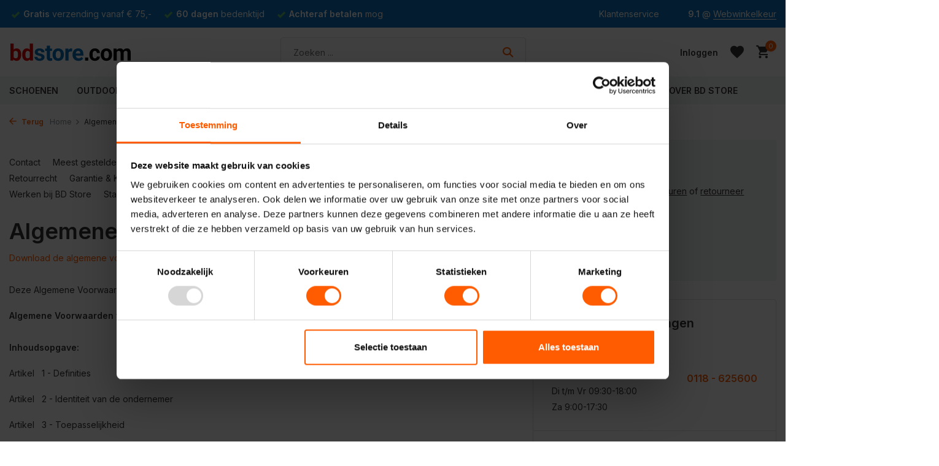

--- FILE ---
content_type: text/html;charset=utf-8
request_url: https://www.bdstore.com/service/general-terms-conditions/
body_size: 24645
content:
<!DOCTYPE html>
<html lang="nl">
  <head>
        <script id="Cookiebot" data-culture="nl" src="https://consent.cookiebot.com/uc.js" data-cbid="a9b52229-ed83-4d8a-8c1a-741d75e7d70a" data-blockingmode="auto" type="text/javascript"></script>
        
    
<script type="text/javascript">
   window.dataLayer = window.dataLayer || [];
   dataLayer.push({
                                    ecomm_prodid: '',  
      ecomm_totalvalue: ''
           
             
      });  
      
</script>

    <script>
  window.dataLayer = window.dataLayer || [];
  function gtag(){dataLayer.push(arguments);}

  gtag('consent', 'default', {
    'ad_storage': 'denied',
    'ad_user_data': 'denied',
    'ad_personalization': 'denied',
    'analytics_storage': 'denied'
  });
</script>
<script>
// <!-- Google Tag Manager -->
(function(w,d,s,l,i){w[l]=w[l]||[];w[l].push({'gtm.start':
new Date().getTime(),event:'gtm.js'});var f=d.getElementsByTagName(s)[0],
j=d.createElement(s),dl=l!='dataLayer'?'&l='+l:'';j.async=true;j.src=
'https://www.googletagmanager.com/gtm.js?id='+i+dl;f.parentNode.insertBefore(j,f);
})(window,document,'script','dataLayer','GTM-KTLZWBT');
// <!-- End Google Tag Manager -->
</script>
<script>
  function consentGrantedAdStorage() {
    gtag('consent', 'update', {
      'ad_storage': 'granted'
    });
  }
</script>
    <meta charset="utf-8"/>
<!-- [START] 'blocks/head.rain' -->
<!--

  (c) 2008-2025 Lightspeed Netherlands B.V.
  http://www.lightspeedhq.com
  Generated: 18-12-2025 @ 12:05:44

-->
<link rel="canonical" href="https://www.bdstore.com/service/general-terms-conditions/"/>
<link rel="alternate" href="https://www.bdstore.com/index.rss" type="application/rss+xml" title="Nieuwe producten"/>
<meta name="robots" content="noodp,noydir"/>
<meta name="google-site-verification" content="_pA78z6XPYKV-45tXWdjpNmWtkzvY99HPaEqxrDUrCE"/>
<meta property="og:url" content="https://www.bdstore.com/service/general-terms-conditions/?source=facebook"/>
<meta property="og:site_name" content="BD Store"/>
<meta property="og:title" content="Algemene Voorwaarden van BD Store"/>
<meta property="og:description" content="Lees hier de Algemene Voorwaarden van bd store Outdoor Adventure, sinds 1966."/>
<script src="https://app.dmws.plus/shop-assets/195692/dmws-plus-loader.js?id=0a6ed7e2eaf536a44653cb71048aba66"></script>
<!--[if lt IE 9]>
<script src="https://cdn.webshopapp.com/assets/html5shiv.js?2025-02-20"></script>
<![endif]-->
<!-- [END] 'blocks/head.rain' -->
    <title>Algemene Voorwaarden van BD Store - BD Store</title>
    <meta name="description" content="Lees hier de Algemene Voorwaarden van bd store Outdoor Adventure, sinds 1966." />
    <meta name="keywords" content="Algemene Voorwaarden bd store," />
    <meta http-equiv="X-UA-Compatible" content="IE=edge">
    <meta name="viewport" content="width=device-width, initial-scale=1.0, maximum-scale=5.0, user-scalable=no">
    <meta name="apple-mobile-web-app-capable" content="yes">
    <meta name="apple-mobile-web-app-status-bar-style" content="black">

    <link rel="shortcut icon" href="https://cdn.webshopapp.com/shops/195692/themes/180964/v/1624701/assets/favicon.ico?20221202133917" type="image/x-icon" />
    <link rel="preconnect" href="https://fonts.gstatic.com" />
    <link rel="dns-prefetch" href="https://fonts.gstatic.com">
    <link rel="preconnect" href="https://fonts.googleapis.com">
		<link rel="dns-prefetch" href="https://fonts.googleapis.com">
		<link rel="preconnect" href="https://ajax.googleapis.com">
		<link rel="dns-prefetch" href="https://ajax.googleapis.com">
		<link rel="preconnect" href="https://cdn.webshopapp.com/">
		<link rel="dns-prefetch" href="https://cdn.webshopapp.com/">
    
                        <link rel="preload" href="https://fonts.googleapis.com/css2?family=Inter:wght@300;400;600&family=Inter:wght@600&display=swap" as="style" />
    <link rel="preload" href="https://cdn.webshopapp.com/shops/195692/themes/180964/assets/bootstrap-min.css?20251216154046" as="style" />
    <link rel="preload" href="https://cdn.webshopapp.com/shops/195692/themes/180964/assets/owl-carousel-min.css?20251216154046" as="style" />
    <link rel="preload" href="https://cdn.jsdelivr.net/npm/@fancyapps/ui/dist/fancybox.css" as="style" />
    <link rel="preload" href="https://cdn.webshopapp.com/assets/gui-2-0.css?2025-02-20" as="style" />
    <link rel="preload" href="https://cdn.webshopapp.com/assets/gui-responsive-2-0.css?2025-02-20" as="style" />
         	<link rel="preload" href="https://cdn.webshopapp.com/shops/195692/themes/180964/assets/icomoon-bold.ttf?20251216154046" as="font" crossorigin>
        <link rel="preload" href="https://cdn.webshopapp.com/shops/195692/themes/180964/assets/style.css?20251216154046" as="style" />
    <link rel="preload" href="https://cdn.webshopapp.com/shops/195692/themes/180964/assets/custom.css?20251216154046" as="style" />
    
    <script data-cookieconsent="ignore" src="https://cdn.webshopapp.com/assets/jquery-1-9-1.js?2025-02-20"></script>
            <link rel="preload" href="https://cdn.webshopapp.com/shops/195692/themes/180964/assets/bootstrap-min.js?20251216154046" as="script">
    <link rel="preload" href="https://cdn.webshopapp.com/assets/gui.js?2025-02-20" as="script">
    <link rel="preload" href="https://cdn.webshopapp.com/assets/gui-responsive-2-0.js?2025-02-20" as="script">
    <link rel="preload" href="https://cdn.webshopapp.com/shops/195692/themes/180964/assets/scripts.js?20251216154046" as="script">
    <link rel="preload" href="https://cdn.webshopapp.com/shops/195692/themes/180964/assets/global.js?20251216154046" as="script">
    
    <meta property="og:title" content="Algemene Voorwaarden van BD Store">
<meta property="og:type" content="website"> 
<meta property="og:site_name" content="BD Store">
<meta property="og:url" content="https://www.bdstore.com/">
<meta property="og:image" content="https://cdn.webshopapp.com/shops/195692/themes/180964/assets/share-image.jpg?20251216154046">
<meta name="twitter:title" content="Algemene Voorwaarden van BD Store">
<meta name="twitter:description" content="Lees hier de Algemene Voorwaarden van bd store Outdoor Adventure, sinds 1966.">
<meta name="twitter:site" content="BD Store">
<meta name="twitter:card" content="https://cdn.webshopapp.com/shops/195692/themes/180964/v/1624709/assets/logo.png?20221202141352">
<meta name="twitter:image" content="https://cdn.webshopapp.com/shops/195692/themes/180964/assets/share-image.jpg?20251216154046">
<script type="application/ld+json">
  [
        {
      "@context": "https://schema.org/",
      "@type": "BreadcrumbList",
      "itemListElement":
      [
        {
          "@type": "ListItem",
          "position": 1,
          "item": {
            "@id": "https://www.bdstore.com/",
            "name": "Home"
          }
        },
                {
          "@type": "ListItem",
          "position": 2,
          "item":	{
            "@id": "https://www.bdstore.com/service/general-terms-conditions/",
            "name": "Algemene voorwaarden"
          }
        }              ]
    },
            {
      "@context": "https://schema.org/",
      "@type": "Organization",
      "url": "https://www.bdstore.com/",
      "name": "BD Store",
      "legalName": "BD Store",
      "description": "Lees hier de Algemene Voorwaarden van bd store Outdoor Adventure, sinds 1966.",
      "logo": "https://cdn.webshopapp.com/shops/195692/themes/180964/v/1624709/assets/logo.png?20221202141352",
      "image": "https://cdn.webshopapp.com/shops/195692/themes/180964/assets/share-image.jpg?20251216154046",
      "contactPoint": {
        "@type": "ContactPoint",
        "contactType": "Customer service",
        "telephone": ""
      },
      "address": {
        "@type": "PostalAddress",
        "streetAddress": "",
        "addressLocality": "",
        "postalCode": "",
        "addressCountry": "NL"
      }
          },
    { 
      "@context": "https://schema.org/", 
      "@type": "WebSite", 
      "url": "https://www.bdstore.com/", 
      "name": "BD Store",
      "description": "Lees hier de Algemene Voorwaarden van bd store Outdoor Adventure, sinds 1966.",
      "author": [
        {
          "@type": "Organization",
          "url": "https://www.dmws.nl/",
          "name": "DMWS BV",
          "address": {
            "@type": "PostalAddress",
            "streetAddress": "Wilhelmina plein 25",
            "addressLocality": "Eindhoven",
            "addressRegion": "NB",
            "postalCode": "5611 HG",
            "addressCountry": "NL"
          }
        }
      ]
    }      ]
</script>    
    <link rel="stylesheet" href="https://fonts.googleapis.com/css2?family=Inter:wght@300;400;600&family=Inter:wght@600&display=swap" type="text/css">
    <link rel="stylesheet" href="https://cdn.webshopapp.com/shops/195692/themes/180964/assets/bootstrap-min.css?20251216154046" type="text/css">
    <link rel="stylesheet" href="https://cdn.webshopapp.com/shops/195692/themes/180964/assets/owl-carousel-min.css?20251216154046" type="text/css">
    <link rel="stylesheet" href="https://cdn.jsdelivr.net/npm/@fancyapps/ui/dist/fancybox.css" type="text/css">
    <link rel="stylesheet" href="https://cdn.webshopapp.com/assets/gui-2-0.css?2025-02-20" type="text/css">
    <link rel="stylesheet" href="https://cdn.webshopapp.com/assets/gui-responsive-2-0.css?2025-02-20" type="text/css">
    <link rel="stylesheet" href="https://cdn.webshopapp.com/shops/195692/themes/180964/assets/style.css?20251216154046" type="text/css">
    <link rel="stylesheet" href="https://cdn.webshopapp.com/shops/195692/themes/180964/assets/custom.css?20251216154046" type="text/css">
    <link rel="stylesheet" href="https://cdn.webshopapp.com/shops/195692/themes/180964/assets/shopmonkey.css?20251216154046" type="text/css">
    
   
    
  </head>
  <body>
    
    
<style>
  .dmws-f-popup-wrap {
  	display:none;
  }
</style>

    
    <!-- Google Tag Manager (noscript) --><noscript><iframe src="https://www.googletagmanager.com/ns.html?id=GTM-KTLZWBT"
        height="0" width="0" style="display:none;visibility:hidden"></iframe></noscript><!-- End Google Tag Manager (noscript) --><aside id="cart" class="sidebar d-flex cart palette-bg-white"><div class="heading d-none d-sm-block"><i class="icon-x close"></i><h3>Mijn winkelwagen</h3></div><div class="heading d-sm-none palette-bg-accent-light mobile"><i class="icon-x close"></i><h3>Mijn winkelwagen</h3></div><div class="filledCart d-none"><ul class="list-cart list-inline mb-0 scrollbar"></ul><div class="totals-wrap"><p data-cart="total">Totaal (<span class="length">0</span>) producten<span class="amount">€0,00</span></p><p data-cart="shipping" class="shipping d-none">Verzendkosten<span class="positive"><b>Gratis</b></span></p><p class="free-shipping">Shop nog voor <b class="amount">€74,99</b> en je bestelling wordt <b class="positive">Gratis</b> verzonden!</p><p class="total" data-cart="grand-total"><b>Totaalbedrag</b><span class="grey">Incl. btw</span><span><b>€0,00</b></span></p></div><div class="continue d-flex align-items-center"><a href="https://www.bdstore.com/cart/" class="button solid cta">Bekijk winkelwagen</a></div></div><p class="emptyCart align-items-center">U heeft geen artikelen in uw winkelwagen...</p><div class="bottom d-none d-sm-block"><div class="payments d-flex justify-content-center flex-wrap dmws-payments"><div class="d-flex align-items-center justify-content-center"><img class="lazy" src="https://cdn.webshopapp.com/shops/195692/themes/180964/assets/lazy-preload.jpg?20251216154046" data-src="https://cdn.webshopapp.com/assets/icon-payment-cash.png?2025-02-20" alt="Cash" height="16" width="37" /></div><div class="d-flex align-items-center justify-content-center"><img class="lazy" src="https://cdn.webshopapp.com/shops/195692/themes/180964/assets/lazy-preload.jpg?20251216154046" data-src="https://cdn.webshopapp.com/assets/icon-payment-mastercard.png?2025-02-20" alt="MasterCard" height="16" width="37" /></div><div class="d-flex align-items-center justify-content-center"><img class="lazy" src="https://cdn.webshopapp.com/shops/195692/themes/180964/assets/lazy-preload.jpg?20251216154046" data-src="https://cdn.webshopapp.com/assets/icon-payment-visa.png?2025-02-20" alt="Visa" height="16" width="37" /></div><div class="d-flex align-items-center justify-content-center"><img class="lazy" src="https://cdn.webshopapp.com/shops/195692/themes/180964/assets/lazy-preload.jpg?20251216154046" data-src="https://cdn.webshopapp.com/assets/icon-payment-maestro.png?2025-02-20" alt="Maestro" height="16" width="37" /></div><div class="d-flex align-items-center justify-content-center"><img class="lazy" src="https://cdn.webshopapp.com/shops/195692/themes/180964/assets/lazy-preload.jpg?20251216154046" data-src="https://cdn.webshopapp.com/assets/icon-payment-pin.png?2025-02-20" alt="Pin" height="16" width="37" /></div><div class="d-flex align-items-center justify-content-center"><img class="lazy" src="https://cdn.webshopapp.com/shops/195692/themes/180964/assets/lazy-preload.jpg?20251216154046" data-src="https://cdn.webshopapp.com/assets/icon-payment-mistercash.png?2025-02-20" alt="Bancontact" height="16" width="37" /></div><div class="d-flex align-items-center justify-content-center"><img class="lazy" src="https://cdn.webshopapp.com/shops/195692/themes/180964/assets/lazy-preload.jpg?20251216154046" data-src="https://cdn.webshopapp.com/assets/icon-payment-ideal.png?2025-02-20" alt="iDEAL" height="16" width="37" /></div><div class="d-flex align-items-center justify-content-center"><img class="lazy" src="https://cdn.webshopapp.com/shops/195692/themes/180964/assets/lazy-preload.jpg?20251216154046" data-src="https://cdn.webshopapp.com/assets/icon-payment-paypal.png?2025-02-20" alt="PayPal" height="16" width="37" /></div><div class="d-flex align-items-center justify-content-center"><img class="lazy" src="https://cdn.webshopapp.com/shops/195692/themes/180964/assets/lazy-preload.jpg?20251216154046" data-src="https://cdn.webshopapp.com/assets/icon-payment-banktransfer.png?2025-02-20" alt="Bank transfer" height="16" width="37" /></div><div class="d-flex align-items-center justify-content-center"><img class="lazy" src="https://cdn.webshopapp.com/shops/195692/themes/180964/assets/lazy-preload.jpg?20251216154046" data-src="https://cdn.webshopapp.com/assets/icon-payment-directebanking.png?2025-02-20" alt="SOFORT Banking" height="16" width="37" /></div><div class="d-flex align-items-center justify-content-center"><img class="lazy" src="https://cdn.webshopapp.com/shops/195692/themes/180964/assets/lazy-preload.jpg?20251216154046" data-src="https://cdn.webshopapp.com/assets/icon-payment-paysafecard.png?2025-02-20" alt="Paysafecard" height="16" width="37" /></div><div class="d-flex align-items-center justify-content-center"><img class="lazy" src="https://cdn.webshopapp.com/shops/195692/themes/180964/assets/lazy-preload.jpg?20251216154046" data-src="https://cdn.webshopapp.com/assets/icon-payment-visaelectron.png?2025-02-20" alt="Visa Electron" height="16" width="37" /></div><div class="d-flex align-items-center justify-content-center"><img class="lazy" src="https://cdn.webshopapp.com/shops/195692/themes/180964/assets/lazy-preload.jpg?20251216154046" data-src="https://cdn.webshopapp.com/assets/icon-payment-belfius.png?2025-02-20" alt="Belfius" height="16" width="37" /></div><div class="d-flex align-items-center justify-content-center"><img class="lazy" src="https://cdn.webshopapp.com/shops/195692/themes/180964/assets/lazy-preload.jpg?20251216154046" data-src="https://cdn.webshopapp.com/assets/icon-payment-americanexpress.png?2025-02-20" alt="American Express" height="16" width="37" /></div></div></div></aside><header id="variant-1" class="d-none d-md-block sticky"><div class="topbar palette-bg-dark"><div class="container"><div class="row align-items-center justify-content-between"><div class="col-6 col-lg-5 col-xl-6"><div class="usp" data-total="3"><div class="list"><div class="item"><i class="icon-check"></i><b>Gratis</b> verzending vanaf € 75,-</div><div class="item"><i class="icon-check"></i><b>60 dagen</b> bedenktijd</div><div class="item"><i class="icon-check"></i><b>Achteraf betalen</b> mogelijk</div></div></div></div><div class="col-6 col-lg-7 col-xl-6 d-flex justify-content-end right"><div><a href="/service/contact">Klantenservice</a></div><div class="review-widget"><img class="lazy" src="https://cdn.webshopapp.com/shops/195692/themes/180964/assets/lazy-preload.jpg?20251216154046" data-src="https://cdn.webshopapp.com/shops/195692/themes/180964/v/1622099/assets/review-widget.png?20221201141436" alt="Review Logo" height="22" width="22" /><b>9.1</b><span class="d-none d-lg-inline"> @ <a href="https://www.webwinkelkeur.nl/webshop/BD-Store-Outdoor-Adventure_1202311" target="_blank">Webwinkelkeur</a></span></div></div></div></div></div><div class="sticky"><div class="overlay palette-bg-white"></div><div class="mainbar palette-bg-white"><div class="container"><div class="row align-items-center justify-content-between"><div class="col-12 d-flex align-items-center justify-content-between"><a href="https://www.bdstore.com/" title="BD Store  Buitensportwinkel sinds 1966  |  Middelburg" class="logo nf"><img src="https://cdn.webshopapp.com/shops/345045/files/417501278/bdstore-zonder.svg" alt="BD Store  Buitensportwinkel sinds 1966  |  Middelburg" width="200" height="60" /></a><form action="https://www.bdstore.com/search/" method="get" role="search" class="formSearch search-form default"><input type="text" name="q" autocomplete="off" value="" aria-label="Zoeken" placeholder="Zoeken ..." /><i class="icon-x"></i><button type="submit" class="search-btn" title="Zoeken"><i class="icon-search"></i></button><div class="search-results palette-bg-white"><div class="heading">Zoekresultaten voor '<span></span>'</div><ul class="list-inline list-results"></ul><ul class="list-inline list-products"></ul><a href="#" class="all">Bekijk alle resultaten</a></div></form><div class="wrap-cart d-flex align-items-center"><div class="drop-down with-overlay account login"><div class="current"><a href="https://www.bdstore.com/account/login/" aria-label="Mijn account" class="nf"><span class="d-lg-none"><i class="icon-account"></i></span><span class="d-none d-lg-block">Inloggen</span></a></div><div class="drop shadow d-none d-md-block"><ul class="list-inline mb-0"><li><i class="icon-check"></i> Betalingsproces sneller doorlopen</li><li><i class="icon-check"></i> 365 dagen retourtermijn</li><li><i class="icon-check"></i> Eerder toegang tot aanbiedingen</li></ul><div class="d-flex align-items-center justify-content-between"><a href="https://www.bdstore.com/account/login/" class="button">Inloggen</a><span>Nieuw? <a href="https://www.bdstore.com/account/register/">Account aanmaken</a></span></div></div></div><div class="drop-down with-overlay account wishlist"><div class="current"><a href="https://www.bdstore.com/account/login/" aria-label="Verlanglijst" class="nf"><span class="fs0">Verlanglijst</span><i class="icon-wishlist"></i></a></div><div class="drop shadow d-none d-md-block"><h4>Geen producten op verlanglijst...</h4><p>Log in en voeg producten toe door op het <i class="icon-wishlist"></i> icoon te klikken.</p><div class="d-flex align-items-center justify-content-between"><a href="https://www.bdstore.com/account/login/" class="button">Inloggen</a><span>Nieuw? <a href="https://www.bdstore.com/account/register/">Account aanmaken</a></span></div></div></div><a href="https://www.bdstore.com/cart/" class="pos-r cart nf"><i class="icon-cart"></i><span class="count">0</span></a></div></div></div></div></div><div class="menubar palette-bg-light"><div class="container"><div class="row"><div class="col-12"><div class="menu d-none d-md-flex align-items-center default default mega images "><ul class="list-inline mb-0 images"><li class="list-inline-item has-sub"><a href="https://www.bdstore.com/schoenen/">Schoenen</a><ul class="sub palette-bg-white"><li class="has-children"><a href="https://www.bdstore.com/schoenen/wandelen/"><img src="https://cdn.webshopapp.com/shops/195692/files/429737397/30x40x2/image.jpg" alt="Schoenen" />Wandelen<i class="icon-chevron-down"></i></a><ul class="subsub palette-bg-white"><li class="heading"><a href="https://www.bdstore.com/schoenen/wandelen/"><h4>Wandelen</h4></a></li><li><a href="https://www.bdstore.com/schoenen/wandelen/wandelschoenen/"><img src="https://cdn.webshopapp.com/shops/195692/files/424698083/100x80x2/image.jpg" alt="Wandelschoenen" />Wandelschoenen</a></li><li><a href="https://www.bdstore.com/schoenen/wandelen/info-wandelschoenen/"><img src="https://cdn.webshopapp.com/shops/195692/files/402094320/100x80x2/image.jpg" alt="Info Wandelschoenen" />Info Wandelschoenen</a></li><li><a href="https://www.bdstore.com/schoenen/wandelen/wandelsokken/"><img src="https://cdn.webshopapp.com/shops/195692/files/136692824/100x80x2/image.jpg" alt="Wandelsokken" />Wandelsokken</a></li><li><a href="https://www.bdstore.com/schoenen/wandelen/legersokken/"><img src="https://cdn.webshopapp.com/shops/195692/files/136695497/100x80x2/image.jpg" alt="Legersokken" />Legersokken</a></li><li><a href="https://www.bdstore.com/schoenen/wandelen/wandelstokken/"><img src="https://cdn.webshopapp.com/shops/195692/files/424842346/100x80x2/image.jpg" alt="Wandelstokken" />Wandelstokken</a></li><li><a href="https://www.bdstore.com/schoenen/wandelen/lowa/"><img src="https://cdn.webshopapp.com/shops/195692/files/431695888/100x80x2/image.jpg" alt="Lowa" />Lowa</a></li><li><a href="https://www.bdstore.com/schoenen/wandelen/grisport/"><img src="https://cdn.webshopapp.com/shops/195692/files/431697438/100x80x2/image.jpg" alt="Grisport" />Grisport</a></li><li><a href="https://www.bdstore.com/schoenen/wandelen/meindl/"><img src="https://cdn.webshopapp.com/shops/195692/files/476521027/100x80x2/image.jpg" alt="Meindl" />Meindl</a></li><li><a href="https://www.bdstore.com/schoenen/wandelen/hanwag/"><img src="https://cdn.webshopapp.com/shops/195692/files/431698358/100x80x2/image.jpg" alt="Hanwag" />Hanwag</a></li><li><a href="https://www.bdstore.com/schoenen/wandelen/skechers/"><img src="https://cdn.webshopapp.com/shops/195692/files/476522446/100x80x2/image.jpg" alt="Skechers" />Skechers</a></li></ul></li><li class="has-children"><a href="https://www.bdstore.com/schoenen/zomer/"><img src="https://cdn.webshopapp.com/shops/195692/files/429737466/30x40x2/image.jpg" alt="Schoenen" />Zomer<i class="icon-chevron-down"></i></a><ul class="subsub palette-bg-white"><li class="heading"><a href="https://www.bdstore.com/schoenen/zomer/"><h4>Zomer</h4></a></li><li><a href="https://www.bdstore.com/schoenen/zomer/sandalen/"><img src="https://cdn.webshopapp.com/shops/195692/files/476191329/100x80x2/image.jpg" alt="Sandalen" />Sandalen</a></li><li><a href="https://www.bdstore.com/schoenen/zomer/slippers/"><img src="https://cdn.webshopapp.com/shops/195692/files/476302327/100x80x2/image.jpg" alt="Slippers" />Slippers</a></li><li><a href="https://www.bdstore.com/schoenen/zomer/zomerschoenen/"><img src="https://cdn.webshopapp.com/shops/195692/files/424698561/100x80x2/image.jpg" alt="Zomerschoenen" />Zomerschoenen</a></li><li><a href="https://www.bdstore.com/schoenen/zomer/heydude/"><img src="https://cdn.webshopapp.com/shops/195692/files/476387450/100x80x2/image.jpg" alt="HEYDUDE" />HEYDUDE</a></li><li><a href="https://www.bdstore.com/schoenen/zomer/skechers/"><img src="https://cdn.webshopapp.com/shops/195692/files/433134855/100x80x2/image.jpg" alt="Skechers" />Skechers</a></li><li><a href="https://www.bdstore.com/schoenen/zomer/teva/"><img src="https://cdn.webshopapp.com/shops/195692/files/476529629/100x80x2/image.jpg" alt="Teva" />Teva</a></li></ul></li><li class="has-children"><a href="https://www.bdstore.com/schoenen/winter/"><img src="https://cdn.webshopapp.com/shops/195692/files/429737546/30x40x2/image.jpg" alt="Schoenen" />Winter<i class="icon-chevron-down"></i></a><ul class="subsub palette-bg-white"><li class="heading"><a href="https://www.bdstore.com/schoenen/winter/"><h4>Winter</h4></a></li><li><a href="https://www.bdstore.com/schoenen/winter/winterlaarzen/"><img src="https://cdn.webshopapp.com/shops/195692/files/136699628/100x80x2/image.jpg" alt="Winterlaarzen" />Winterlaarzen</a></li><li><a href="https://www.bdstore.com/schoenen/winter/wintersokken/"><img src="https://cdn.webshopapp.com/shops/195692/files/476536106/100x80x2/image.jpg" alt="Wintersokken" />Wintersokken</a></li><li><a href="https://www.bdstore.com/schoenen/winter/pantoffels/"><img src="https://cdn.webshopapp.com/shops/195692/files/424699090/100x80x2/image.jpg" alt="Pantoffels" />Pantoffels</a></li><li><a href="https://www.bdstore.com/schoenen/winter/muck-boot/"><img src="https://cdn.webshopapp.com/shops/195692/files/431676658/100x80x2/image.jpg" alt="Muck Boot" />Muck Boot</a></li><li><a href="https://www.bdstore.com/schoenen/winter/horka/"><img src="https://cdn.webshopapp.com/shops/195692/files/476536882/100x80x2/image.jpg" alt="Horka" />Horka</a></li><li><a href="https://www.bdstore.com/schoenen/winter/tofvel/"><img src="https://cdn.webshopapp.com/shops/195692/files/476538379/100x80x2/image.jpg" alt="Tofvel" />Tofvel</a></li><li><a href="https://www.bdstore.com/schoenen/winter/schaatsen/"><img src="https://cdn.webshopapp.com/shops/195692/files/424699236/100x80x2/image.jpg" alt="Schaatsen" />Schaatsen</a></li></ul></li><li class="has-children"><a href="https://www.bdstore.com/schoenen/werkschoenen/"><img src="https://cdn.webshopapp.com/shops/195692/files/429737637/30x40x2/image.jpg" alt="Schoenen" />Werkschoenen<i class="icon-chevron-down"></i></a><ul class="subsub palette-bg-white"><li class="heading"><a href="https://www.bdstore.com/schoenen/werkschoenen/"><h4>Werkschoenen</h4></a></li><li><a href="https://www.bdstore.com/schoenen/werkschoenen/werkschoenen/"><img src="https://cdn.webshopapp.com/shops/195692/files/424702030/100x80x2/image.jpg" alt="Werkschoenen" />Werkschoenen</a></li><li><a href="https://www.bdstore.com/schoenen/werkschoenen/laarzen/"><img src="https://cdn.webshopapp.com/shops/195692/files/136700447/100x80x2/image.jpg" alt="Laarzen" />Laarzen</a></li><li><a href="https://www.bdstore.com/schoenen/werkschoenen/legerkisten/"><img src="https://cdn.webshopapp.com/shops/195692/files/136694789/100x80x2/image.jpg" alt="Legerkisten" />Legerkisten</a></li><li><a href="https://www.bdstore.com/schoenen/werkschoenen/tuinklompen/"><img src="https://cdn.webshopapp.com/shops/195692/files/433134487/100x80x2/image.jpg" alt="Tuinklompen" />Tuinklompen</a></li><li><a href="https://www.bdstore.com/schoenen/werkschoenen/safety-jogger/"><img src="https://cdn.webshopapp.com/shops/195692/files/432547884/100x80x2/image.jpg" alt="Safety Jogger" />Safety Jogger</a></li><li><a href="https://www.bdstore.com/schoenen/werkschoenen/magnum/"><img src="https://cdn.webshopapp.com/shops/195692/files/476527915/100x80x2/image.jpg" alt="Magnum" />Magnum</a></li><li><a href="https://www.bdstore.com/schoenen/werkschoenen/info-werkschoenen/"><img src="https://cdn.webshopapp.com/shops/195692/files/424893881/100x80x2/image.jpg" alt="Info Werkschoenen" />Info Werkschoenen</a></li></ul></li><li class="has-children"><a href="https://www.bdstore.com/schoenen/schoenaccessoires/"><img src="https://cdn.webshopapp.com/shops/195692/files/429737705/30x40x2/image.jpg" alt="Schoenen" />Schoenaccessoires<i class="icon-chevron-down"></i></a><ul class="subsub palette-bg-white"><li class="heading"><a href="https://www.bdstore.com/schoenen/schoenaccessoires/"><h4>Schoenaccessoires</h4></a></li><li><a href="https://www.bdstore.com/schoenen/schoenaccessoires/onderhoud/"><img src="https://cdn.webshopapp.com/shops/195692/files/140066885/100x80x2/image.jpg" alt="Onderhoud" />Onderhoud</a></li><li><a href="https://www.bdstore.com/schoenen/schoenaccessoires/inlegzolen/"><img src="https://cdn.webshopapp.com/shops/195692/files/424842774/100x80x2/image.jpg" alt="Inlegzolen" />Inlegzolen</a></li><li><a href="https://www.bdstore.com/schoenen/schoenaccessoires/voetwol/"><img src="https://cdn.webshopapp.com/shops/195692/files/431699390/100x80x2/image.jpg" alt="Voetwol" />Voetwol</a></li><li><a href="https://www.bdstore.com/schoenen/schoenaccessoires/gaiters/"><img src="https://cdn.webshopapp.com/shops/195692/files/431700062/100x80x2/image.jpg" alt="Gaiters" />Gaiters</a></li><li><a href="https://www.bdstore.com/schoenen/schoenaccessoires/blog-info-onderhoud/"><img src="https://cdn.webshopapp.com/shops/195692/files/476518831/100x80x2/image.jpg" alt="Blog Info Onderhoud" />Blog Info Onderhoud</a></li></ul></li></ul></li><li class="list-inline-item has-sub"><a href="https://www.bdstore.com/outdoor-kleding/">Outdoor Kleding</a><ul class="sub palette-bg-white"><li class="has-children"><a href="https://www.bdstore.com/outdoor-kleding/jassen/"><img src="https://cdn.webshopapp.com/shops/195692/files/429738063/30x40x2/image.jpg" alt="Outdoor Kleding" />Jassen<i class="icon-chevron-down"></i></a><ul class="subsub palette-bg-white"><li class="heading"><a href="https://www.bdstore.com/outdoor-kleding/jassen/"><h4>Jassen</h4></a></li><li><a href="https://www.bdstore.com/outdoor-kleding/jassen/alle-jassen/"><img src="https://cdn.webshopapp.com/shops/195692/files/479642014/100x80x2/image.jpg" alt="Alle Jassen" />Alle Jassen</a></li><li><a href="https://www.bdstore.com/outdoor-kleding/jassen/zomerjassen/"><img src="https://cdn.webshopapp.com/shops/195692/files/424844901/100x80x2/image.jpg" alt="Zomerjassen" />Zomerjassen</a></li><li><a href="https://www.bdstore.com/outdoor-kleding/jassen/winterjassen/"><img src="https://cdn.webshopapp.com/shops/195692/files/488057720/100x80x2/image.jpg" alt="Winterjassen" />Winterjassen</a></li><li><a href="https://www.bdstore.com/outdoor-kleding/jassen/waxjassen/"><img src="https://cdn.webshopapp.com/shops/195692/files/424845309/100x80x2/image.jpg" alt="Waxjassen" />Waxjassen</a></li><li><a href="https://www.bdstore.com/outdoor-kleding/jassen/regenjassen/"><img src="https://cdn.webshopapp.com/shops/195692/files/432557168/100x80x2/image.jpg" alt="Regenjassen" />Regenjassen</a></li><li><a href="https://www.bdstore.com/outdoor-kleding/jassen/regatta/"><img src="https://cdn.webshopapp.com/shops/195692/files/479369810/100x80x2/image.jpg" alt="Regatta" />Regatta</a></li><li><a href="https://www.bdstore.com/outdoor-kleding/jassen/ragwear/"><img src="https://cdn.webshopapp.com/shops/195692/files/479370937/100x80x2/image.jpg" alt="Ragwear" />Ragwear</a></li><li><a href="https://www.bdstore.com/outdoor-kleding/jassen/hunter-outdoor/"><img src="https://cdn.webshopapp.com/shops/195692/files/479371213/100x80x2/image.jpg" alt="Hunter Outdoor" />Hunter Outdoor</a></li></ul></li><li class="has-children"><a href="https://www.bdstore.com/outdoor-kleding/broeken/"><img src="https://cdn.webshopapp.com/shops/195692/files/429740526/30x40x2/image.jpg" alt="Outdoor Kleding" />Broeken<i class="icon-chevron-down"></i></a><ul class="subsub palette-bg-white"><li class="heading"><a href="https://www.bdstore.com/outdoor-kleding/broeken/"><h4>Broeken</h4></a></li><li><a href="https://www.bdstore.com/outdoor-kleding/broeken/alle-broeken/"><img src="https://cdn.webshopapp.com/shops/195692/files/479867035/100x80x2/image.jpg" alt="Alle Broeken" />Alle Broeken</a></li><li><a href="https://www.bdstore.com/outdoor-kleding/broeken/wandelbroeken/"><img src="https://cdn.webshopapp.com/shops/195692/files/136718480/100x80x2/image.jpg" alt="Wandelbroeken" />Wandelbroeken</a></li><li><a href="https://www.bdstore.com/outdoor-kleding/broeken/cargobroeken/"><img src="https://cdn.webshopapp.com/shops/195692/files/461575587/100x80x2/image.jpg" alt="Cargobroeken" />Cargobroeken</a></li><li><a href="https://www.bdstore.com/outdoor-kleding/broeken/shorts/"><img src="https://cdn.webshopapp.com/shops/195692/files/136718639/100x80x2/image.jpg" alt="Shorts" />Shorts</a></li><li><a href="https://www.bdstore.com/outdoor-kleding/broeken/legerbroeken/"><img src="https://cdn.webshopapp.com/shops/195692/files/136719005/100x80x2/image.jpg" alt="Legerbroeken" />Legerbroeken</a></li><li><a href="https://www.bdstore.com/outdoor-kleding/broeken/werkbroeken/"><img src="https://cdn.webshopapp.com/shops/195692/files/432554678/100x80x2/image.jpg" alt="Werkbroeken" />Werkbroeken</a></li><li><a href="https://www.bdstore.com/outdoor-kleding/broeken/regenbroeken/"><img src="https://cdn.webshopapp.com/shops/195692/files/432555628/100x80x2/image.jpg" alt="Regenbroeken" />Regenbroeken</a></li><li><a href="https://www.bdstore.com/outdoor-kleding/broeken/jeans-voor-mannen/"><img src="https://cdn.webshopapp.com/shops/195692/files/424844406/100x80x2/image.jpg" alt="Jeans voor Mannen" />Jeans voor Mannen</a></li><li><a href="https://www.bdstore.com/outdoor-kleding/broeken/timezone/"><img src="https://cdn.webshopapp.com/shops/195692/files/479980839/100x80x2/image.jpg" alt="Timezone" />Timezone</a></li></ul></li><li class="has-children"><a href="https://www.bdstore.com/outdoor-kleding/maritieme-mode/"><img src="https://cdn.webshopapp.com/shops/195692/files/477904671/30x40x2/image.jpg" alt="Outdoor Kleding" />Maritieme Mode<i class="icon-chevron-down"></i></a><ul class="subsub palette-bg-white"><li class="heading"><a href="https://www.bdstore.com/outdoor-kleding/maritieme-mode/"><h4>Maritieme Mode</h4></a></li><li><a href="https://www.bdstore.com/outdoor-kleding/maritieme-mode/maritieme-mode/"><img src="https://cdn.webshopapp.com/shops/195692/files/477918787/100x80x2/image.jpg" alt="Maritieme Mode" />Maritieme Mode</a></li><li><a href="https://www.bdstore.com/outdoor-kleding/maritieme-mode/shirts/"><img src="https://cdn.webshopapp.com/shops/195692/files/476578339/100x80x2/image.jpg" alt="Shirts" />Shirts</a></li><li><a href="https://www.bdstore.com/outdoor-kleding/maritieme-mode/truien/"><img src="https://cdn.webshopapp.com/shops/195692/files/476578430/100x80x2/image.jpg" alt="Truien" />Truien</a></li><li><a href="https://www.bdstore.com/outdoor-kleding/maritieme-mode/vesten/"><img src="https://cdn.webshopapp.com/shops/195692/files/476578806/100x80x2/image.jpg" alt="Vesten" />Vesten</a></li><li><a href="https://www.bdstore.com/outdoor-kleding/maritieme-mode/jassen-waterproof/"><img src="https://cdn.webshopapp.com/shops/195692/files/476578464/100x80x2/image.jpg" alt="Jassen Waterproof" />Jassen Waterproof</a></li><li><a href="https://www.bdstore.com/outdoor-kleding/maritieme-mode/mutsen/"><img src="https://cdn.webshopapp.com/shops/195692/files/476578774/100x80x2/image.jpg" alt="Mutsen" />Mutsen</a></li><li><a href="https://www.bdstore.com/outdoor-kleding/maritieme-mode/sjaals/"><img src="https://cdn.webshopapp.com/shops/195692/files/476578794/100x80x2/image.jpg" alt="Sjaals" />Sjaals</a></li><li><a href="https://www.bdstore.com/outdoor-kleding/maritieme-mode/breton-stripe/"><img src="https://cdn.webshopapp.com/shops/195692/files/476578937/100x80x2/image.jpg" alt="Breton Stripe" />Breton Stripe</a></li><li><a href="https://www.bdstore.com/outdoor-kleding/maritieme-mode/hublot/"><img src="https://cdn.webshopapp.com/shops/195692/files/476579035/100x80x2/image.jpg" alt="Hublot" />Hublot</a></li><li><a href="https://www.bdstore.com/outdoor-kleding/maritieme-mode/royal-mer/"><img src="https://cdn.webshopapp.com/shops/195692/files/476579092/100x80x2/image.jpg" alt="Royal Mer" />Royal Mer</a></li></ul></li><li class="has-children"><a href="https://www.bdstore.com/outdoor-kleding/shirts/"><img src="https://cdn.webshopapp.com/shops/195692/files/432563980/30x40x2/image.jpg" alt="Outdoor Kleding" />Shirts<i class="icon-chevron-down"></i></a><ul class="subsub palette-bg-white"><li class="heading"><a href="https://www.bdstore.com/outdoor-kleding/shirts/"><h4>Shirts</h4></a></li><li><a href="https://www.bdstore.com/outdoor-kleding/shirts/alle-shirts/"><img src="https://cdn.webshopapp.com/shops/195692/files/479631980/100x80x2/image.jpg" alt="Alle Shirts" />Alle Shirts</a></li><li><a href="https://www.bdstore.com/outdoor-kleding/shirts/t-shirts/"><img src="https://cdn.webshopapp.com/shops/195692/files/479373931/100x80x2/image.jpg" alt="T-Shirts" />T-Shirts</a></li><li><a href="https://www.bdstore.com/outdoor-kleding/shirts/longsleeves/"><img src="https://cdn.webshopapp.com/shops/195692/files/479374166/100x80x2/image.jpg" alt="Longsleeves" />Longsleeves</a></li><li><a href="https://www.bdstore.com/outdoor-kleding/shirts/overhemden/"><img src="https://cdn.webshopapp.com/shops/195692/files/136719476/100x80x2/image.jpg" alt="Overhemden" />Overhemden</a></li><li><a href="https://www.bdstore.com/outdoor-kleding/shirts/carhartt/"><img src="https://cdn.webshopapp.com/shops/195692/files/479636291/100x80x2/image.jpg" alt="Carhartt" />Carhartt</a></li><li><a href="https://www.bdstore.com/outdoor-kleding/shirts/brandit/"><img src="https://cdn.webshopapp.com/shops/195692/files/479637257/100x80x2/image.jpg" alt="Brandit" />Brandit</a></li></ul></li><li class="has-children"><a href="https://www.bdstore.com/outdoor-kleding/truien-vesten/"><img src="https://cdn.webshopapp.com/shops/195692/files/479634107/30x40x2/image.jpg" alt="Outdoor Kleding" />Truien &amp; Vesten<i class="icon-chevron-down"></i></a><ul class="subsub palette-bg-white"><li class="heading"><a href="https://www.bdstore.com/outdoor-kleding/truien-vesten/"><h4>Truien &amp; Vesten</h4></a></li><li><a href="https://www.bdstore.com/outdoor-kleding/truien-vesten/alle-truien-vesten/"><img src="https://cdn.webshopapp.com/shops/195692/files/479632399/100x80x2/image.jpg" alt="Alle Truien &amp; Vesten" />Alle Truien &amp; Vesten</a></li><li><a href="https://www.bdstore.com/outdoor-kleding/truien-vesten/truien/"><img src="https://cdn.webshopapp.com/shops/195692/files/424847169/100x80x2/image.jpg" alt="Truien" />Truien</a></li><li><a href="https://www.bdstore.com/outdoor-kleding/truien-vesten/vesten/"><img src="https://cdn.webshopapp.com/shops/195692/files/478930692/100x80x2/image.jpg" alt="Vesten" />Vesten</a></li><li><a href="https://www.bdstore.com/outdoor-kleding/truien-vesten/shakaloha/"><img src="https://cdn.webshopapp.com/shops/195692/files/432562042/100x80x2/image.jpg" alt="Shakaloha" />Shakaloha</a></li><li><a href="https://www.bdstore.com/outdoor-kleding/truien-vesten/carhartt/"><img src="https://cdn.webshopapp.com/shops/195692/files/479635773/100x80x2/image.jpg" alt="Carhartt" />Carhartt</a></li></ul></li><li class="has-children"><a href="https://www.bdstore.com/outdoor-kleding/regenkleding/"><img src="https://cdn.webshopapp.com/shops/195692/files/429737959/30x40x2/image.jpg" alt="Outdoor Kleding" />Regenkleding<i class="icon-chevron-down"></i></a><ul class="subsub palette-bg-white"><li class="heading"><a href="https://www.bdstore.com/outdoor-kleding/regenkleding/"><h4>Regenkleding</h4></a></li><li><a href="https://www.bdstore.com/outdoor-kleding/regenkleding/regenpakken/"><img src="https://cdn.webshopapp.com/shops/195692/files/424843260/100x80x2/image.jpg" alt="Regenpakken" />Regenpakken</a></li><li><a href="https://www.bdstore.com/outdoor-kleding/regenkleding/regenjassen/"><img src="https://cdn.webshopapp.com/shops/195692/files/473679696/100x80x2/image.jpg" alt="Regenjassen" />Regenjassen</a></li><li><a href="https://www.bdstore.com/outdoor-kleding/regenkleding/regenbroeken/"><img src="https://cdn.webshopapp.com/shops/195692/files/424843370/100x80x2/image.jpg" alt="Regenbroeken" />Regenbroeken</a></li><li><a href="https://www.bdstore.com/outdoor-kleding/regenkleding/regenponchos/"><img src="https://cdn.webshopapp.com/shops/195692/files/424843527/100x80x2/image.jpg" alt="Regenponcho&#039;s" />Regenponcho&#039;s</a></li><li><a href="https://www.bdstore.com/outdoor-kleding/regenkleding/regenoverschoenen/"><img src="https://cdn.webshopapp.com/shops/195692/files/136736468/100x80x2/image.jpg" alt="Regenoverschoenen" />Regenoverschoenen</a></li><li><a href="https://www.bdstore.com/outdoor-kleding/regenkleding/agu/"><img src="https://cdn.webshopapp.com/shops/195692/files/432549655/100x80x2/image.jpg" alt="AGU" />AGU</a></li></ul></li><li class="has-children"><a href="https://www.bdstore.com/outdoor-kleding/accessoires-kleding/"><img src="https://cdn.webshopapp.com/shops/195692/files/432567490/30x40x2/image.jpg" alt="Outdoor Kleding" />Accessoires Kleding<i class="icon-chevron-down"></i></a><ul class="subsub palette-bg-white"><li class="heading"><a href="https://www.bdstore.com/outdoor-kleding/accessoires-kleding/"><h4>Accessoires Kleding</h4></a></li><li><a href="https://www.bdstore.com/outdoor-kleding/accessoires-kleding/mutsen/"><img src="https://cdn.webshopapp.com/shops/195692/files/432568299/100x80x2/image.jpg" alt="Mutsen" />Mutsen</a></li><li><a href="https://www.bdstore.com/outdoor-kleding/accessoires-kleding/caps/"><img src="https://cdn.webshopapp.com/shops/195692/files/432568991/100x80x2/image.jpg" alt="Caps" />Caps</a></li><li><a href="https://www.bdstore.com/outdoor-kleding/accessoires-kleding/hoeden/"><img src="https://cdn.webshopapp.com/shops/195692/files/432569801/100x80x2/image.jpg" alt="Hoeden" />Hoeden</a></li><li><a href="https://www.bdstore.com/outdoor-kleding/accessoires-kleding/handschoenen/"><img src="https://cdn.webshopapp.com/shops/195692/files/202836854/100x80x2/image.jpg" alt="Handschoenen" />Handschoenen</a></li><li><a href="https://www.bdstore.com/outdoor-kleding/accessoires-kleding/sokken/"><img src="https://cdn.webshopapp.com/shops/195692/files/432570564/100x80x2/image.jpg" alt="Sokken" />Sokken</a></li><li><a href="https://www.bdstore.com/outdoor-kleding/accessoires-kleding/onderhoud/"><img src="https://cdn.webshopapp.com/shops/195692/files/432714860/100x80x2/image.jpg" alt="Onderhoud" />Onderhoud</a></li><li><a href="https://www.bdstore.com/outdoor-kleding/accessoires-kleding/carhartt/"><img src="https://cdn.webshopapp.com/shops/195692/files/432715407/100x80x2/image.jpg" alt="Carhartt" />Carhartt</a></li><li><a href="https://www.bdstore.com/outdoor-kleding/accessoires-kleding/falke/"><img src="https://cdn.webshopapp.com/shops/195692/files/432715633/100x80x2/image.jpg" alt="Falke" />Falke</a></li></ul></li></ul></li><li class="list-inline-item has-sub"><a href="https://www.bdstore.com/kamperen/">Kamperen</a><ul class="sub palette-bg-white"><li class="has-children"><a href="https://www.bdstore.com/kamperen/kamperen/"><img src="https://cdn.webshopapp.com/shops/195692/files/432718094/30x40x2/image.jpg" alt="Kamperen" />Kamperen <i class="icon-chevron-down"></i></a><ul class="subsub palette-bg-white"><li class="heading"><a href="https://www.bdstore.com/kamperen/kamperen/"><h4>Kamperen </h4></a></li><li><a href="https://www.bdstore.com/kamperen/kamperen/slaapzakken/"><img src="https://cdn.webshopapp.com/shops/195692/files/424852675/100x80x2/image.jpg" alt="Slaapzakken" />Slaapzakken</a></li><li><a href="https://www.bdstore.com/kamperen/kamperen/slaapmatten/"><img src="https://cdn.webshopapp.com/shops/195692/files/430105523/100x80x2/image.jpg" alt="Slaapmatten" />Slaapmatten</a></li><li><a href="https://www.bdstore.com/kamperen/kamperen/kampeerstoelen/"><img src="https://cdn.webshopapp.com/shops/195692/files/424853286/100x80x2/image.jpg" alt="Kampeerstoelen" />Kampeerstoelen</a></li><li><a href="https://www.bdstore.com/kamperen/kamperen/rugzakken/"><img src="https://cdn.webshopapp.com/shops/195692/files/432720225/100x80x2/image.jpg" alt="Rugzakken" />Rugzakken</a></li><li><a href="https://www.bdstore.com/kamperen/kamperen/reistassen/"><img src="https://cdn.webshopapp.com/shops/195692/files/432722262/100x80x2/image.jpg" alt="Reistassen" />Reistassen</a></li><li><a href="https://www.bdstore.com/kamperen/kamperen/reisartikelen/"><img src="https://cdn.webshopapp.com/shops/195692/files/136711379/100x80x2/image.jpg" alt="Reisartikelen" />Reisartikelen</a></li><li><a href="https://www.bdstore.com/kamperen/kamperen/festival-uitrusting/"><img src="https://cdn.webshopapp.com/shops/195692/files/430101477/100x80x2/image.jpg" alt="Festival Uitrusting" />Festival Uitrusting</a></li><li><a href="https://www.bdstore.com/kamperen/kamperen/verrekijkers/"><img src="https://cdn.webshopapp.com/shops/195692/files/479127209/100x80x2/image.jpg" alt="Verrekijkers" />Verrekijkers</a></li><li><a href="https://www.bdstore.com/kamperen/kamperen/info-verrekijkers/"><img src="https://cdn.webshopapp.com/shops/195692/files/409257902/100x80x2/image.jpg" alt="Info Verrekijkers" />Info Verrekijkers</a></li><li><a href="https://www.bdstore.com/kamperen/kamperen/kampa/"><img src="https://cdn.webshopapp.com/shops/195692/files/432722854/100x80x2/image.jpg" alt="Kampa" />Kampa</a></li><li><a href="https://www.bdstore.com/kamperen/kamperen/polydaun/"><img src="https://cdn.webshopapp.com/shops/195692/files/432723048/100x80x2/image.jpg" alt="Polydaun" />Polydaun</a></li><li><a href="https://www.bdstore.com/kamperen/kamperen/deuter/"><img src="https://cdn.webshopapp.com/shops/195692/files/432723251/100x80x2/image.jpg" alt="Deuter" />Deuter</a></li></ul></li><li class="has-children"><a href="https://www.bdstore.com/kamperen/koken/"><img src="https://cdn.webshopapp.com/shops/195692/files/432719389/30x40x2/image.jpg" alt="Kamperen" />Koken<i class="icon-chevron-down"></i></a><ul class="subsub palette-bg-white"><li class="heading"><a href="https://www.bdstore.com/kamperen/koken/"><h4>Koken</h4></a></li><li><a href="https://www.bdstore.com/kamperen/koken/kooktoestellen/"><img src="https://cdn.webshopapp.com/shops/195692/files/424854180/100x80x2/image.jpg" alt="Kooktoestellen" />Kooktoestellen</a></li><li><a href="https://www.bdstore.com/kamperen/koken/brandstoffen/"><img src="https://cdn.webshopapp.com/shops/195692/files/424854295/100x80x2/image.jpg" alt="Brandstoffen" />Brandstoffen</a></li><li><a href="https://www.bdstore.com/kamperen/koken/thermosflessen/"><img src="https://cdn.webshopapp.com/shops/195692/files/136711052/100x80x2/image.jpg" alt="Thermosflessen" />Thermosflessen</a></li><li><a href="https://www.bdstore.com/kamperen/koken/drinkflessen/"><img src="https://cdn.webshopapp.com/shops/195692/files/136711154/100x80x2/image.jpg" alt="Drinkflessen" />Drinkflessen</a></li></ul></li><li class="has-children"><a href="https://www.bdstore.com/kamperen/verlichting/"><img src="https://cdn.webshopapp.com/shops/195692/files/429738505/30x40x2/image.jpg" alt="Kamperen" />Verlichting<i class="icon-chevron-down"></i></a><ul class="subsub palette-bg-white"><li class="heading"><a href="https://www.bdstore.com/kamperen/verlichting/"><h4>Verlichting</h4></a></li><li><a href="https://www.bdstore.com/kamperen/verlichting/zaklampen/"><img src="https://cdn.webshopapp.com/shops/195692/files/136711808/100x80x2/image.jpg" alt="Zaklampen" />Zaklampen</a></li><li><a href="https://www.bdstore.com/kamperen/verlichting/hoofdlampen/"><img src="https://cdn.webshopapp.com/shops/195692/files/424855170/100x80x2/image.jpg" alt="Hoofdlampen" />Hoofdlampen</a></li><li><a href="https://www.bdstore.com/kamperen/verlichting/kampeerlampen/"><img src="https://cdn.webshopapp.com/shops/195692/files/136712528/100x80x2/image.jpg" alt="Kampeerlampen" />Kampeerlampen</a></li><li><a href="https://www.bdstore.com/kamperen/verlichting/barebones/"><img src="https://cdn.webshopapp.com/shops/195692/files/433058512/100x80x2/image.jpg" alt="Barebones " />Barebones </a></li><li><a href="https://www.bdstore.com/kamperen/verlichting/nebo/"><img src="https://cdn.webshopapp.com/shops/195692/files/433058673/100x80x2/image.jpg" alt="Nebo" />Nebo</a></li></ul></li><li class=""><a href="https://www.bdstore.com/kamperen/noodpakket/"><img src="https://cdn.webshopapp.com/shops/195692/files/488910458/30x40x2/image.jpg" alt="Kamperen" />Noodpakket</a></li></ul></li><li class="list-inline-item has-sub"><a href="https://www.bdstore.com/hengelsport/">Hengelsport</a><ul class="sub palette-bg-white"><li class=""><a href="https://www.bdstore.com/hengelsport/deals-zoetwater/"><img src="https://cdn.webshopapp.com/shops/195692/files/456039525/30x40x2/image.jpg" alt="Hengelsport" />Deals Zoetwater</a></li><li class=""><a href="https://www.bdstore.com/hengelsport/deals-zoutwater/"><img src="https://cdn.webshopapp.com/shops/195692/files/456039460/30x40x2/image.jpg" alt="Hengelsport" />Deals Zoutwater</a></li><li class=""><a href="https://www.bdstore.com/hengelsport/visaas/"><img src="https://cdn.webshopapp.com/shops/195692/files/424855812/30x40x2/image.jpg" alt="Hengelsport" />Visaas</a></li><li class=""><a href="https://www.bdstore.com/hengelsport/loodvrij-vissen/"><img src="https://cdn.webshopapp.com/shops/195692/files/456039244/30x40x2/image.jpg" alt="Hengelsport" />Loodvrij Vissen</a></li><li class=""><a href="https://www.bdstore.com/hengelsport/winkel-hengelsportspecialist/"><img src="https://cdn.webshopapp.com/shops/195692/files/456015541/30x40x2/image.jpg" alt="Hengelsport" />Winkel Hengelsportspecialist</a></li><li class=""><a href="https://www.bdstore.com/hengelsport/hengelset-huren/"><img src="https://cdn.webshopapp.com/shops/195692/files/288444087/30x40x2/image.jpg" alt="Hengelsport" />Hengelset Huren</a></li><li class=""><a href="https://www.bdstore.com/hengelsport/vissen-in-zeeland/"><img src="https://cdn.webshopapp.com/shops/195692/files/455996911/30x40x2/image.jpg" alt="Hengelsport" />Vissen in Zeeland</a></li><li class=""><a href="https://www.bdstore.com/hengelsport/vergunningen/"><img src="https://cdn.webshopapp.com/shops/195692/files/456036644/30x40x2/image.jpg" alt="Hengelsport" />Vergunningen</a></li><li class=""><a href="https://www.bdstore.com/hengelsport/soorten-vis-in-zeeland/"><img src="https://cdn.webshopapp.com/shops/195692/files/456044568/30x40x2/image.jpg" alt="Hengelsport" />Soorten vis in Zeeland</a></li><li class=""><a href="https://www.bdstore.com/hengelsport/hengelsport-gids/"><img src="https://cdn.webshopapp.com/shops/195692/files/373327561/30x40x2/image.jpg" alt="Hengelsport" />Hengelsport Gids</a></li></ul></li><li class="list-inline-item"><a href="https://www.bdstore.com/vuurwerk-middelburg/">Vuurwerk Middelburg</a></li><li class="list-inline-item"><a href="https://www.bdstore.com/top-50/">Top 50</a></li><li class="list-inline-item has-sub"><a href="https://www.bdstore.com/cadeau/">Cadeau</a><ul class="sub palette-bg-white"><li class=""><a href="https://www.bdstore.com/cadeau/cadeautips/"><img src="https://cdn.webshopapp.com/shops/195692/files/326715735/30x40x2/image.jpg" alt="Cadeau" />Cadeautips</a></li><li class=""><a href="https://www.bdstore.com/cadeau/cadeaubonnen/"><img src="https://cdn.webshopapp.com/shops/195692/files/344426768/30x40x2/image.jpg" alt="Cadeau" />Cadeaubonnen</a></li></ul></li><li class="list-inline-item"><a href="https://www.bdstore.com/sale/">Sale</a></li><li class="list-inline-item"><a href="/brands">Merken</a></li><li class="list-inline-item"><a href="https://www.bdstore.com/over-bd-store/">Over BD Store</a></li></ul></div></div></div></div></div></div><div class="spacetop"></div></header><header id="mobile-variant-1" class="d-md-none mobile-header sticky"><div class="overlay palette-bg-white"></div><div class="top shadow palette-bg-white"><div class="container"><div class="row"><div class="col-12 d-flex align-items-center justify-content-between"><div class="d-flex align-items-center"><div class="d-md-none mobile-menu"><i class="icon-menu"></i><div class="menu-wrapper"><div class="d-flex align-items-center justify-content-between heading palette-bg-dark"><span>Menu</span><i class="icon-x"></i></div><ul class="list-inline mb-0 palette-bg-white"><li class="categories"><a href="https://www.bdstore.com/catalog/" data-title="categorieën">Categorieën</a><div class="back">Terug naar <span></span></div><ul><li class="has-sub "><a href="https://www.bdstore.com/schoenen/" class="nf" data-title="schoenen">Schoenen<i class="icon-chevron-down"></i></a><ul class="sub"><li class="has-children"><a href="https://www.bdstore.com/schoenen/wandelen/" data-title="wandelen">Wandelen<i class="icon-chevron-down"></i></a><ul class="sub"><li><a href="https://www.bdstore.com/schoenen/wandelen/wandelschoenen/" data-title="wandelschoenen">Wandelschoenen</a></li><li><a href="https://www.bdstore.com/schoenen/wandelen/info-wandelschoenen/" data-title="info wandelschoenen">Info Wandelschoenen</a></li><li><a href="https://www.bdstore.com/schoenen/wandelen/wandelsokken/" data-title="wandelsokken">Wandelsokken</a></li><li><a href="https://www.bdstore.com/schoenen/wandelen/legersokken/" data-title="legersokken">Legersokken</a></li><li><a href="https://www.bdstore.com/schoenen/wandelen/wandelstokken/" data-title="wandelstokken">Wandelstokken</a></li><li><a href="https://www.bdstore.com/schoenen/wandelen/lowa/" data-title="lowa">Lowa</a></li><li><a href="https://www.bdstore.com/schoenen/wandelen/grisport/" data-title="grisport">Grisport</a></li><li><a href="https://www.bdstore.com/schoenen/wandelen/meindl/" data-title="meindl">Meindl</a></li><li><a href="https://www.bdstore.com/schoenen/wandelen/hanwag/" data-title="hanwag">Hanwag</a></li><li><a href="https://www.bdstore.com/schoenen/wandelen/skechers/" data-title="skechers">Skechers</a></li></ul></li><li class="has-children"><a href="https://www.bdstore.com/schoenen/zomer/" data-title="zomer">Zomer<i class="icon-chevron-down"></i></a><ul class="sub"><li><a href="https://www.bdstore.com/schoenen/zomer/sandalen/" data-title="sandalen">Sandalen</a></li><li><a href="https://www.bdstore.com/schoenen/zomer/slippers/" data-title="slippers">Slippers</a></li><li><a href="https://www.bdstore.com/schoenen/zomer/zomerschoenen/" data-title="zomerschoenen">Zomerschoenen</a></li><li><a href="https://www.bdstore.com/schoenen/zomer/heydude/" data-title="heydude">HEYDUDE</a></li><li><a href="https://www.bdstore.com/schoenen/zomer/skechers/" data-title="skechers">Skechers</a></li><li><a href="https://www.bdstore.com/schoenen/zomer/teva/" data-title="teva">Teva</a></li></ul></li><li class="has-children"><a href="https://www.bdstore.com/schoenen/winter/" data-title="winter">Winter<i class="icon-chevron-down"></i></a><ul class="sub"><li><a href="https://www.bdstore.com/schoenen/winter/winterlaarzen/" data-title="winterlaarzen">Winterlaarzen</a></li><li><a href="https://www.bdstore.com/schoenen/winter/wintersokken/" data-title="wintersokken">Wintersokken</a></li><li><a href="https://www.bdstore.com/schoenen/winter/pantoffels/" data-title="pantoffels">Pantoffels</a></li><li><a href="https://www.bdstore.com/schoenen/winter/muck-boot/" data-title="muck boot">Muck Boot</a></li><li><a href="https://www.bdstore.com/schoenen/winter/horka/" data-title="horka">Horka</a></li><li><a href="https://www.bdstore.com/schoenen/winter/tofvel/" data-title="tofvel">Tofvel</a></li><li><a href="https://www.bdstore.com/schoenen/winter/schaatsen/" data-title="schaatsen">Schaatsen</a></li></ul></li><li class="has-children"><a href="https://www.bdstore.com/schoenen/werkschoenen/" data-title="werkschoenen">Werkschoenen<i class="icon-chevron-down"></i></a><ul class="sub"><li><a href="https://www.bdstore.com/schoenen/werkschoenen/werkschoenen/" data-title="werkschoenen">Werkschoenen</a></li><li><a href="https://www.bdstore.com/schoenen/werkschoenen/laarzen/" data-title="laarzen">Laarzen</a></li><li><a href="https://www.bdstore.com/schoenen/werkschoenen/legerkisten/" data-title="legerkisten">Legerkisten</a></li><li><a href="https://www.bdstore.com/schoenen/werkschoenen/tuinklompen/" data-title="tuinklompen">Tuinklompen</a></li><li><a href="https://www.bdstore.com/schoenen/werkschoenen/safety-jogger/" data-title="safety jogger">Safety Jogger</a></li><li><a href="https://www.bdstore.com/schoenen/werkschoenen/magnum/" data-title="magnum">Magnum</a></li><li><a href="https://www.bdstore.com/schoenen/werkschoenen/info-werkschoenen/" data-title="info werkschoenen">Info Werkschoenen</a></li></ul></li><li class="has-children"><a href="https://www.bdstore.com/schoenen/schoenaccessoires/" data-title="schoenaccessoires">Schoenaccessoires<i class="icon-chevron-down"></i></a><ul class="sub"><li><a href="https://www.bdstore.com/schoenen/schoenaccessoires/onderhoud/" data-title="onderhoud">Onderhoud</a></li><li><a href="https://www.bdstore.com/schoenen/schoenaccessoires/inlegzolen/" data-title="inlegzolen">Inlegzolen</a></li><li><a href="https://www.bdstore.com/schoenen/schoenaccessoires/voetwol/" data-title="voetwol">Voetwol</a></li><li><a href="https://www.bdstore.com/schoenen/schoenaccessoires/gaiters/" data-title="gaiters">Gaiters</a></li><li><a href="https://www.bdstore.com/schoenen/schoenaccessoires/blog-info-onderhoud/" data-title="blog info onderhoud">Blog Info Onderhoud</a></li></ul></li></ul></li><li class="has-sub "><a href="https://www.bdstore.com/outdoor-kleding/" class="nf" data-title="outdoor kleding">Outdoor Kleding<i class="icon-chevron-down"></i></a><ul class="sub"><li class="has-children"><a href="https://www.bdstore.com/outdoor-kleding/jassen/" data-title="jassen">Jassen<i class="icon-chevron-down"></i></a><ul class="sub"><li><a href="https://www.bdstore.com/outdoor-kleding/jassen/alle-jassen/" data-title="alle jassen">Alle Jassen</a></li><li><a href="https://www.bdstore.com/outdoor-kleding/jassen/zomerjassen/" data-title="zomerjassen">Zomerjassen</a></li><li><a href="https://www.bdstore.com/outdoor-kleding/jassen/winterjassen/" data-title="winterjassen">Winterjassen</a></li><li><a href="https://www.bdstore.com/outdoor-kleding/jassen/waxjassen/" data-title="waxjassen">Waxjassen</a></li><li><a href="https://www.bdstore.com/outdoor-kleding/jassen/regenjassen/" data-title="regenjassen">Regenjassen</a></li><li><a href="https://www.bdstore.com/outdoor-kleding/jassen/regatta/" data-title="regatta">Regatta</a></li><li><a href="https://www.bdstore.com/outdoor-kleding/jassen/ragwear/" data-title="ragwear">Ragwear</a></li><li><a href="https://www.bdstore.com/outdoor-kleding/jassen/hunter-outdoor/" data-title="hunter outdoor">Hunter Outdoor</a></li></ul></li><li class="has-children"><a href="https://www.bdstore.com/outdoor-kleding/broeken/" data-title="broeken">Broeken<i class="icon-chevron-down"></i></a><ul class="sub"><li><a href="https://www.bdstore.com/outdoor-kleding/broeken/alle-broeken/" data-title="alle broeken">Alle Broeken</a></li><li><a href="https://www.bdstore.com/outdoor-kleding/broeken/wandelbroeken/" data-title="wandelbroeken">Wandelbroeken</a></li><li><a href="https://www.bdstore.com/outdoor-kleding/broeken/cargobroeken/" data-title="cargobroeken">Cargobroeken</a></li><li><a href="https://www.bdstore.com/outdoor-kleding/broeken/shorts/" data-title="shorts">Shorts</a></li><li><a href="https://www.bdstore.com/outdoor-kleding/broeken/legerbroeken/" data-title="legerbroeken">Legerbroeken</a></li><li><a href="https://www.bdstore.com/outdoor-kleding/broeken/werkbroeken/" data-title="werkbroeken">Werkbroeken</a></li><li><a href="https://www.bdstore.com/outdoor-kleding/broeken/regenbroeken/" data-title="regenbroeken">Regenbroeken</a></li><li><a href="https://www.bdstore.com/outdoor-kleding/broeken/jeans-voor-mannen/" data-title="jeans voor mannen">Jeans voor Mannen</a></li><li><a href="https://www.bdstore.com/outdoor-kleding/broeken/timezone/" data-title="timezone">Timezone</a></li></ul></li><li class="has-children"><a href="https://www.bdstore.com/outdoor-kleding/maritieme-mode/" data-title="maritieme mode">Maritieme Mode<i class="icon-chevron-down"></i></a><ul class="sub"><li><a href="https://www.bdstore.com/outdoor-kleding/maritieme-mode/maritieme-mode/" data-title="maritieme mode">Maritieme Mode</a></li><li><a href="https://www.bdstore.com/outdoor-kleding/maritieme-mode/shirts/" data-title="shirts">Shirts</a></li><li><a href="https://www.bdstore.com/outdoor-kleding/maritieme-mode/truien/" data-title="truien">Truien</a></li><li><a href="https://www.bdstore.com/outdoor-kleding/maritieme-mode/vesten/" data-title="vesten">Vesten</a></li><li><a href="https://www.bdstore.com/outdoor-kleding/maritieme-mode/jassen-waterproof/" data-title="jassen waterproof">Jassen Waterproof</a></li><li><a href="https://www.bdstore.com/outdoor-kleding/maritieme-mode/mutsen/" data-title="mutsen">Mutsen</a></li><li><a href="https://www.bdstore.com/outdoor-kleding/maritieme-mode/sjaals/" data-title="sjaals">Sjaals</a></li><li><a href="https://www.bdstore.com/outdoor-kleding/maritieme-mode/breton-stripe/" data-title="breton stripe">Breton Stripe</a></li><li><a href="https://www.bdstore.com/outdoor-kleding/maritieme-mode/hublot/" data-title="hublot">Hublot</a></li><li><a href="https://www.bdstore.com/outdoor-kleding/maritieme-mode/royal-mer/" data-title="royal mer">Royal Mer</a></li></ul></li><li class="has-children"><a href="https://www.bdstore.com/outdoor-kleding/shirts/" data-title="shirts">Shirts<i class="icon-chevron-down"></i></a><ul class="sub"><li><a href="https://www.bdstore.com/outdoor-kleding/shirts/alle-shirts/" data-title="alle shirts">Alle Shirts</a></li><li><a href="https://www.bdstore.com/outdoor-kleding/shirts/t-shirts/" data-title="t-shirts">T-Shirts</a></li><li><a href="https://www.bdstore.com/outdoor-kleding/shirts/longsleeves/" data-title="longsleeves">Longsleeves</a></li><li><a href="https://www.bdstore.com/outdoor-kleding/shirts/overhemden/" data-title="overhemden">Overhemden</a></li><li><a href="https://www.bdstore.com/outdoor-kleding/shirts/carhartt/" data-title="carhartt">Carhartt</a></li><li><a href="https://www.bdstore.com/outdoor-kleding/shirts/brandit/" data-title="brandit">Brandit</a></li></ul></li><li class="has-children"><a href="https://www.bdstore.com/outdoor-kleding/truien-vesten/" data-title="truien &amp; vesten">Truien &amp; Vesten<i class="icon-chevron-down"></i></a><ul class="sub"><li><a href="https://www.bdstore.com/outdoor-kleding/truien-vesten/alle-truien-vesten/" data-title="alle truien &amp; vesten">Alle Truien &amp; Vesten</a></li><li><a href="https://www.bdstore.com/outdoor-kleding/truien-vesten/truien/" data-title="truien">Truien</a></li><li><a href="https://www.bdstore.com/outdoor-kleding/truien-vesten/vesten/" data-title="vesten">Vesten</a></li><li><a href="https://www.bdstore.com/outdoor-kleding/truien-vesten/shakaloha/" data-title="shakaloha">Shakaloha</a></li><li><a href="https://www.bdstore.com/outdoor-kleding/truien-vesten/carhartt/" data-title="carhartt">Carhartt</a></li></ul></li><li class="has-children"><a href="https://www.bdstore.com/outdoor-kleding/regenkleding/" data-title="regenkleding">Regenkleding<i class="icon-chevron-down"></i></a><ul class="sub"><li><a href="https://www.bdstore.com/outdoor-kleding/regenkleding/regenpakken/" data-title="regenpakken">Regenpakken</a></li><li><a href="https://www.bdstore.com/outdoor-kleding/regenkleding/regenjassen/" data-title="regenjassen">Regenjassen</a></li><li><a href="https://www.bdstore.com/outdoor-kleding/regenkleding/regenbroeken/" data-title="regenbroeken">Regenbroeken</a></li><li><a href="https://www.bdstore.com/outdoor-kleding/regenkleding/regenponchos/" data-title="regenponcho&#039;s">Regenponcho&#039;s</a></li><li><a href="https://www.bdstore.com/outdoor-kleding/regenkleding/regenoverschoenen/" data-title="regenoverschoenen">Regenoverschoenen</a></li><li><a href="https://www.bdstore.com/outdoor-kleding/regenkleding/agu/" data-title="agu">AGU</a></li></ul></li><li class="has-children"><a href="https://www.bdstore.com/outdoor-kleding/accessoires-kleding/" data-title="accessoires kleding">Accessoires Kleding<i class="icon-chevron-down"></i></a><ul class="sub"><li><a href="https://www.bdstore.com/outdoor-kleding/accessoires-kleding/mutsen/" data-title="mutsen">Mutsen</a></li><li><a href="https://www.bdstore.com/outdoor-kleding/accessoires-kleding/caps/" data-title="caps">Caps</a></li><li><a href="https://www.bdstore.com/outdoor-kleding/accessoires-kleding/hoeden/" data-title="hoeden">Hoeden</a></li><li><a href="https://www.bdstore.com/outdoor-kleding/accessoires-kleding/handschoenen/" data-title="handschoenen">Handschoenen</a></li><li><a href="https://www.bdstore.com/outdoor-kleding/accessoires-kleding/sokken/" data-title="sokken">Sokken</a></li><li><a href="https://www.bdstore.com/outdoor-kleding/accessoires-kleding/onderhoud/" data-title="onderhoud">Onderhoud</a></li><li><a href="https://www.bdstore.com/outdoor-kleding/accessoires-kleding/carhartt/" data-title="carhartt">Carhartt</a></li><li><a href="https://www.bdstore.com/outdoor-kleding/accessoires-kleding/falke/" data-title="falke">Falke</a></li></ul></li></ul></li><li class="has-sub "><a href="https://www.bdstore.com/kamperen/" class="nf" data-title="kamperen">Kamperen<i class="icon-chevron-down"></i></a><ul class="sub"><li class="has-children"><a href="https://www.bdstore.com/kamperen/kamperen/" data-title="kamperen ">Kamperen <i class="icon-chevron-down"></i></a><ul class="sub"><li><a href="https://www.bdstore.com/kamperen/kamperen/slaapzakken/" data-title="slaapzakken">Slaapzakken</a></li><li><a href="https://www.bdstore.com/kamperen/kamperen/slaapmatten/" data-title="slaapmatten">Slaapmatten</a></li><li><a href="https://www.bdstore.com/kamperen/kamperen/kampeerstoelen/" data-title="kampeerstoelen">Kampeerstoelen</a></li><li><a href="https://www.bdstore.com/kamperen/kamperen/rugzakken/" data-title="rugzakken">Rugzakken</a></li><li><a href="https://www.bdstore.com/kamperen/kamperen/reistassen/" data-title="reistassen">Reistassen</a></li><li><a href="https://www.bdstore.com/kamperen/kamperen/reisartikelen/" data-title="reisartikelen">Reisartikelen</a></li><li><a href="https://www.bdstore.com/kamperen/kamperen/festival-uitrusting/" data-title="festival uitrusting">Festival Uitrusting</a></li><li><a href="https://www.bdstore.com/kamperen/kamperen/verrekijkers/" data-title="verrekijkers">Verrekijkers</a></li><li><a href="https://www.bdstore.com/kamperen/kamperen/info-verrekijkers/" data-title="info verrekijkers">Info Verrekijkers</a></li><li><a href="https://www.bdstore.com/kamperen/kamperen/kampa/" data-title="kampa">Kampa</a></li><li><a href="https://www.bdstore.com/kamperen/kamperen/polydaun/" data-title="polydaun">Polydaun</a></li><li><a href="https://www.bdstore.com/kamperen/kamperen/deuter/" data-title="deuter">Deuter</a></li></ul></li><li class="has-children"><a href="https://www.bdstore.com/kamperen/koken/" data-title="koken">Koken<i class="icon-chevron-down"></i></a><ul class="sub"><li><a href="https://www.bdstore.com/kamperen/koken/kooktoestellen/" data-title="kooktoestellen">Kooktoestellen</a></li><li><a href="https://www.bdstore.com/kamperen/koken/brandstoffen/" data-title="brandstoffen">Brandstoffen</a></li><li><a href="https://www.bdstore.com/kamperen/koken/thermosflessen/" data-title="thermosflessen">Thermosflessen</a></li><li><a href="https://www.bdstore.com/kamperen/koken/drinkflessen/" data-title="drinkflessen">Drinkflessen</a></li></ul></li><li class="has-children"><a href="https://www.bdstore.com/kamperen/verlichting/" data-title="verlichting">Verlichting<i class="icon-chevron-down"></i></a><ul class="sub"><li><a href="https://www.bdstore.com/kamperen/verlichting/zaklampen/" data-title="zaklampen">Zaklampen</a></li><li><a href="https://www.bdstore.com/kamperen/verlichting/hoofdlampen/" data-title="hoofdlampen">Hoofdlampen</a></li><li><a href="https://www.bdstore.com/kamperen/verlichting/kampeerlampen/" data-title="kampeerlampen">Kampeerlampen</a></li><li><a href="https://www.bdstore.com/kamperen/verlichting/barebones/" data-title="barebones ">Barebones </a></li><li><a href="https://www.bdstore.com/kamperen/verlichting/nebo/" data-title="nebo">Nebo</a></li></ul></li><li class=""><a href="https://www.bdstore.com/kamperen/noodpakket/" data-title="noodpakket">Noodpakket</a></li></ul></li><li class="has-sub "><a href="https://www.bdstore.com/hengelsport/" class="nf" data-title="hengelsport">Hengelsport<i class="icon-chevron-down"></i></a><ul class="sub"><li class=""><a href="https://www.bdstore.com/hengelsport/deals-zoetwater/" data-title="deals zoetwater">Deals Zoetwater</a></li><li class=""><a href="https://www.bdstore.com/hengelsport/deals-zoutwater/" data-title="deals zoutwater">Deals Zoutwater</a></li><li class=""><a href="https://www.bdstore.com/hengelsport/visaas/" data-title="visaas">Visaas</a></li><li class=""><a href="https://www.bdstore.com/hengelsport/loodvrij-vissen/" data-title="loodvrij vissen">Loodvrij Vissen</a></li><li class=""><a href="https://www.bdstore.com/hengelsport/winkel-hengelsportspecialist/" data-title="winkel hengelsportspecialist">Winkel Hengelsportspecialist</a></li><li class=""><a href="https://www.bdstore.com/hengelsport/hengelset-huren/" data-title="hengelset huren">Hengelset Huren</a></li><li class=""><a href="https://www.bdstore.com/hengelsport/vissen-in-zeeland/" data-title="vissen in zeeland">Vissen in Zeeland</a></li><li class=""><a href="https://www.bdstore.com/hengelsport/vergunningen/" data-title="vergunningen">Vergunningen</a></li><li class=""><a href="https://www.bdstore.com/hengelsport/soorten-vis-in-zeeland/" data-title="soorten vis in zeeland">Soorten vis in Zeeland</a></li><li class=""><a href="https://www.bdstore.com/hengelsport/hengelsport-gids/" data-title="hengelsport gids">Hengelsport Gids</a></li></ul></li><li class=""><a href="https://www.bdstore.com/vuurwerk-middelburg/" class="nf" data-title="vuurwerk middelburg">Vuurwerk Middelburg</a></li><li class=""><a href="https://www.bdstore.com/top-50/" class="nf" data-title="top 50">Top 50</a></li><li class="has-sub "><a href="https://www.bdstore.com/cadeau/" class="nf" data-title="cadeau">Cadeau<i class="icon-chevron-down"></i></a><ul class="sub"><li class=""><a href="https://www.bdstore.com/cadeau/cadeautips/" data-title="cadeautips">Cadeautips</a></li><li class=""><a href="https://www.bdstore.com/cadeau/cadeaubonnen/" data-title="cadeaubonnen">Cadeaubonnen</a></li></ul></li><li class=""><a href="https://www.bdstore.com/sale/" class="nf" data-title="sale">Sale</a></li><li class=""><a href="https://www.bdstore.com/merken/" class="nf" data-title="merken">Merken</a></li><li class=""><a href="https://www.bdstore.com/over-bd-store/" class="nf" data-title="over bd store">Over BD Store</a></li></ul></li></ul></div></div><div class="search-m"></div></div><a href="https://www.bdstore.com/" title="BD Store  Buitensportwinkel sinds 1966  |  Middelburg" class="logo nf"><img src="https://cdn.webshopapp.com/shops/345045/files/417501278/bdstore-zonder.svg" alt="BD Store  Buitensportwinkel sinds 1966  |  Middelburg" width="200" height="60" /></a><div class="wrap-cart d-flex align-items-center"><div class="drop-down with-overlay account login"><div class="current"><a href="https://www.bdstore.com/account/login/" aria-label="Mijn account" class="nf"><span class="d-lg-none"><i class="icon-account"></i></span><span class="d-none d-lg-block">Inloggen</span></a></div><div class="drop shadow d-none d-md-block"><ul class="list-inline mb-0"><li><i class="icon-check"></i> Betalingsproces sneller doorlopen</li><li><i class="icon-check"></i> 365 dagen retourtermijn</li><li><i class="icon-check"></i> Eerder toegang tot aanbiedingen</li></ul><div class="d-flex align-items-center justify-content-between"><a href="https://www.bdstore.com/account/login/" class="button">Inloggen</a><span>Nieuw? <a href="https://www.bdstore.com/account/register/">Account aanmaken</a></span></div></div></div><div class="drop-down with-overlay account wishlist"><div class="current"><a href="https://www.bdstore.com/account/login/" aria-label="Verlanglijst" class="nf"><span class="fs0">Verlanglijst</span><i class="icon-wishlist"></i></a></div><div class="drop shadow d-none d-md-block"><h4>Geen producten op verlanglijst...</h4><p>Log in en voeg producten toe door op het <i class="icon-wishlist"></i> icoon te klikken.</p><div class="d-flex align-items-center justify-content-between"><a href="https://www.bdstore.com/account/login/" class="button">Inloggen</a><span>Nieuw? <a href="https://www.bdstore.com/account/register/">Account aanmaken</a></span></div></div></div><a href="https://www.bdstore.com/cart/" class="pos-r cart nf"><i class="icon-cart"></i><span class="count">0</span></a></div></div></div></div></div><div class="sub palette-bg-white shadow"><div class="container"><div class="row align-items-center justify-content-between"><div class="col-12"><div class="usp" data-total="3"><div class="list"><div class="item"><i class="icon-check"></i><b>Gratis</b> verzending vanaf € 75,-</div><div class="item"><i class="icon-check"></i><b>60 dagen</b> bedenktijd</div><div class="item"><i class="icon-check"></i><b>Achteraf betalen</b> mogelijk</div></div></div></div></div></div></div></header><nav class="breadcrumbs"><div class="container"><div class="row"><div class="col-12"><ol class="d-flex align-items-center flex-wrap"><li class="accent"><a href="javascript: history.go(-1)"><i class="icon-arrow"></i> Terug</a></li><li class="item icon"><a href="https://www.bdstore.com/">Home <i class="icon-chevron-down"></i></a></li><li class="item">Algemene voorwaarden</li></ol></div></div></div></nav><article id="servicepage" class="textpage"><div class="container"><div class="row"><div class="col-12 col-md-7 col-xl-8"><ul class="links d-flex flex-wrap"><li ><a href="https://www.bdstore.com/service/contact/" >Contact</a></li><li ><a href="https://www.bdstore.com/service/disclaimer/" >Meest gestelde vragen</a></li><li class="current"><a href="https://www.bdstore.com/service/general-terms-conditions/" >Algemene voorwaarden</a></li><li ><a href="https://www.bdstore.com/service/payment-methods/" >Betaalmethoden</a></li><li ><a href="https://www.bdstore.com/service/shipping-returns/" >Verzenden &amp; Retourneren</a></li><li ><a href="https://www.bdstore.com/service/60-dagen-retourrecht/" >Retourrecht</a></li><li ><a href="https://www.bdstore.com/service/2-jaar-garantie/" >Garantie &amp; Klachten</a></li><li ><a href="https://www.bdstore.com/service/privacy-policy/" >Privacy verklaring</a></li><li ><a href="https://www.bdstore.com/service/about/" >Over BD Store</a></li><li ><a href="https://www.bdstore.com/service/openingstijden/" >Openingstijden </a></li><li ><a href="https://www.bdstore.com/service/routebeschrijving/" >Route - Parkeren</a></li><li ><a href="https://www.bdstore.com/service/werken/" >Werken bij BD Store</a></li><li ><a href="https://www.bdstore.com/service/stage/" >Stage</a></li><li ><a href="https://www.bdstore.com/sitemap/" >Sitemap</a></li><li ><a href="https://www.bdstore.com/service/cookies/" >Cookies</a></li><li ><a href="https://www.bdstore.com/service/homepage/" >Homepage</a></li></ul><div class="text"><h1 class="h1">Algemene voorwaarden</h1><div class="content"><p><a title="Algemene voorwaarden" href="//static.webshopapp.com/shops/195692/files/161969603/algemene-voorwaarden-voor-leden-stichting-webwinke.pdf" target="_blank" rel="noopener">Download de algemene voorwaarden in PDF</a><br /><br />Deze Algemene Voorwaarden zijn in werking getreden vanaf september 2017.</p><p><strong>Algemene Voorwaarden voor leden Stichting WebwinkelKeur<br /></strong><br /><strong>Inhoudsopgave:</strong></p><p>Artikel   1 - Definities</p><p>Artikel   2 - Identiteit van de ondernemer</p><p>Artikel   3 - Toepasselijkheid</p><p>Artikel   4 - Het aanbod</p><p>Artikel   5 - De overeenkomst</p><p>Artikel   6 - Herroepingsrecht</p><p>Artikel   7 - Kosten in geval van herroeping</p><p>Artikel   8 - Uitsluiting herroepingsrecht</p><p>Artikel   9 - De prijs</p><p>Artikel 10 - Conformiteit en garantie</p><p>Artikel 11 - Levering en uitvoering</p><p>Artikel 12 - Duurtransacties: duur, opzegging en verlenging</p><p>Artikel 13 - Betaling</p><p>Artikel 14 - Klachtenregeling</p><p>Artikel 15 - Geschillen</p><p>Artikel 16 - Aanvullende of afwijkende bepalingen</p><p><strong> </strong></p><p><strong>Artikel 1 - Definities</strong></p><p>In deze voorwaarden wordt verstaan onder:</p><ol><li><strong>Bedenktijd</strong>: de termijn waarbinnen de consument gebruik kan maken van zijn herroepingsrecht;</li><li><strong>Consument</strong>: de natuurlijke persoon die niet handelt in de uitoefening van beroep of bedrijf en een overeenkomst op afstand aangaat met de ondernemer;</li><li><strong>Dag</strong>: kalenderdag;</li><li><strong>Duurtransactie</strong>: een overeenkomst op afstand met betrekking tot een reeks van producten en/of diensten, waarvan de leverings- en/of afnameverplichting in de tijd is gespreid;</li><li><strong>Duurzame gegevensdrager</strong>: elk middel dat de consument of ondernemer in staat stelt om informatie die aan hem persoonlijk is gericht, op te slaan op een manier die toekomstige raadpleging en ongewijzigde reproductie van de opgeslagen informatie mogelijk maakt.</li><li><strong>Herroepingsrecht</strong>: de mogelijkheid voor de consument om binnen de bedenktijd af te zien van de overeenkomst op afstand;</li><li><strong>Modelformulier</strong>: het modelformulier voor herroeping die de ondernemer ter beschikking stelt die een consument kan invullen wanneer hij gebruik wil maken van zijn herroepingsrecht.</li><li><strong>Ondernemer</strong>: de natuurlijke of rechtspersoon die producten en/of diensten op afstand aan consumenten aanbiedt;</li><li><strong>Overeenkomst op afstand</strong>: een overeenkomst waarbij in het kader van een door de ondernemer georganiseerd systeem voor verkoop op afstand van producten en/of diensten, tot en met het sluiten van de overeenkomst uitsluitend gebruik gemaakt wordt van één of meer technieken voor communicatie op afstand;</li><li><strong>Techniek voor communicatie op afstand</strong>: middel dat kan worden gebruikt voor het sluiten van een overeenkomst, zonder dat consument en ondernemer gelijktijdig in dezelfde ruimte zijn samengekomen.</li><li><strong>Algemene Voorwaarden</strong>: de onderhavige Algemene Voorwaarden van de ondernemer.</li></ol><p> </p><p><strong>Artikel 2 - Identiteit van de ondernemer</strong></p><p><br /><strong>BD Store</strong><br /><strong>Handelnaam Werkschoenenland</strong><br /><strong>Achter de Houttuinen 34</strong><br /><strong>4331NJ Middelburg</strong><br /><strong>Nederland</strong><br /><strong>Telefoonnummer: 0118 625600</strong> (openingstijden winkel, maandag t/m zaterdag van 9.00 uur t/m 17.30 uur)<br />Website: <a href="https://www.bdstore.com">www.bdstore.com</a> / www.werkschoenenland.nl<br /><strong>E-mailadres: <a href="/cdn-cgi/l/email-protection" class="__cf_email__" data-cfemail="761f18101936141205021904135815191b">[email&#160;protected]</a></strong><br /><strong>KvK-nummer: 85945412</strong><br /><strong>Btw-identificatienummer: NL004171426B22</strong></p><p> </p><p><strong>Artikel 3 - Toepasselijkheid</strong></p><ul><li>Deze algemene voorwaarden zijn van toepassing op elk aanbod van de ondernemer en op elke tot stand gekomen overeenkomst op afstand en bestellingen tussen ondernemer en consument.</li><li>Voordat de overeenkomst op afstand wordt gesloten, wordt de tekst van deze algemene voorwaarden aan de consument beschikbaar gesteld. Indien dit redelijkerwijs niet mogelijk is, zal voordat de overeenkomst op afstand wordt gesloten, worden aangegeven dat de algemene voorwaarden bij de ondernemer zijn in te zien en zij op verzoek van de consument zo spoedig mogelijk kosteloos worden toegezonden.</li><li>Indien de overeenkomst op afstand elektronisch wordt gesloten, kan in afwijking van het vorige lid en voordat de overeenkomst op afstand wordt gesloten, de tekst van deze algemene voorwaarden langs elektronische weg aan de consument ter beschikking worden gesteld op zodanige wijze dat deze door de consument op een eenvoudige manier kan worden opgeslagen op een duurzame gegevensdrager. Indien dit redelijkerwijs niet mogelijk is, zal voordat de overeenkomst op afstand wordt gesloten, worden aangegeven waar van de algemene voorwaarden langs elektronische weg kan worden kennisgenomen en dat zij op verzoek van de consument langs elektronische weg of op andere wijze kosteloos zullen worden toegezonden.</li><li>Voor het geval dat naast deze algemene voorwaarden tevens specifieke product- of dienstenvoorwaarden van toepassing zijn, is het tweede en derde lid van overeenkomstige toepassing en kan de consument zich in geval van tegenstrijdige algemene voorwaarden steeds beroepen op de toepasselijke bepaling die voor hem het meest gunstig is.</li><li>Indien één of meerdere bepalingen in deze algemene voorwaarden op enig moment geheel of gedeeltelijk nietig zijn of vernietigd worden, dan blijft de overeenkomst en deze voorwaarden voor het overige in stand en zal de betreffende bepaling in onderling overleg onverwijld vervangen worden door een bepaling dat de strekking van het oorspronkelijke zoveel mogelijk benaderd.</li><li>Situaties die niet in deze algemene voorwaarden zijn geregeld, dienen te worden beoordeeld ‘naar de geest’ van deze algemene voorwaarden.</li><li>Onduidelijkheden over de uitleg of inhoud van één of meerdere bepalingen van onze voorwaarden, dienen uitgelegd te worden ‘naar de geest’ van deze algemene voorwaarden.<br /><br /></li></ul><p><strong>Artikel 4 - Het aanbod</strong></p><ul><li>Indien een aanbod een beperkte geldigheidsduur heeft of onder voorwaarden geschiedt, wordt dit nadrukkelijk in het aanbod vermeld.</li><li>Het aanbod is vrijblijvend. De ondernemer is gerechtigd het aanbod te wijzigen en aan te passen.</li><li>Het aanbod bevat een volledige en nauwkeurige omschrijving van de aangeboden producten en/of diensten. De beschrijving is voldoende gedetailleerd om een goede beoordeling van het aanbod door de consument mogelijk te maken. Als de ondernemer gebruik maakt van afbeeldingen zijn deze een waarheidsgetrouwe weergave van de aangeboden producten en/of diensten. Kennelijke vergissingen of kennelijke fouten in het aanbod binden de ondernemer niet.</li><li>Alle afbeeldingen, specificaties gegevens in het aanbod zijn indicatie en kunnen geen aanleiding zijn tot schadevergoeding of ontbinding van de overeenkomst.</li><li>Afbeeldingen bij producten zijn een waarheidsgetrouwe weergave van de aangeboden producten. Ondernemer kan niet garanderen dat de weergegeven kleuren exact overeenkomen met de echte kleuren van de producten.</li><li>Elk aanbod bevat zodanige informatie, dat voor de consument duidelijk is wat de rechten en verplichtingen zijn, die aan de aanvaarding van het aanbod zijn verbonden. Dit betreft in het bijzonder:</li><ul><li>de prijs inclusief belastingen;</li><li>de eventuele kosten van verzending;</li><li>de wijze waarop de overeenkomst tot stand zal komen en welke handelingen daarvoor nodig zijn;</li><li>het al dan niet van toepassing zijn van het herroepingsrecht;</li><li>de wijze van betaling, aflevering en uitvoering van de overeenkomst;</li><li>de termijn voor aanvaarding van het aanbod, dan wel de termijn waarbinnen de ondernemer de prijs garandeert;</li><li>de hoogte van het tarief voor communicatie op afstand indien de kosten van het gebruik van de techniek voor communicatie op afstand worden berekend op een andere grondslag dan het reguliere basistarief voor het gebruikte communicatiemiddel;</li><li>of de overeenkomst na de totstandkoming wordt gearchiveerd, en zo ja op welke wijze deze voor de consument te raadplegen is;</li><li>de manier waarop de consument, voor het sluiten van de overeenkomst, de door hem in het kader van de overeenkomst verstrekte gegevens kan controleren en indien gewenst herstellen;</li></ul></ul><ol><li>de eventuele andere talen waarin, naast het Nederlands, de overeenkomst kan worden gesloten;</li><li>de gedragscodes waaraan de ondernemer zich heeft onderworpen en de wijze waarop de consument deze gedragscodes langs elektronische weg kan raadplegen; en</li><li>de minimale duur van de overeenkomst op afstand in geval van een duurtransactie.</li></ol><p> </p><p><strong>Artikel 5 - De overeenkomst</strong></p><ol><li>De overeenkomst komt, onder voorbehoud van het bepaalde in lid 4, tot stand op het moment van aanvaarding door de consument van het aanbod en het voldoen aan de daarbij gestelde voorwaarden.</li><li>Indien de consument het aanbod langs elektronische weg heeft aanvaard, bevestigt de ondernemer onverwijld langs elektronische weg de ontvangst van de aanvaarding van het aanbod. Zolang de ontvangst van deze aanvaarding niet door de ondernemer is bevestigd, kan de consument de overeenkomst ontbinden.</li><li>Indien de overeenkomst elektronisch tot stand komt, treft de ondernemer passende technische en organisatorische maatregelen ter beveiliging van de elektronische overdracht van data en zorgt hij voor een veilige webomgeving. Indien de consument elektronisch kan betalen, zal de ondernemer daartoe passende veiligheidsmaatregelen in acht nemen.</li><li>De ondernemer kan zich - binnen wettelijke kaders - op de hoogte stellen of de consument aan zijn betalingsverplichtingen kan voldoen, evenals van al die feiten en factoren die van belang zijn voor een verantwoord aangaan van de overeenkomst op afstand. Indien de ondernemer op grond van dit onderzoek goede gronden heeft om de overeenkomst niet aan te gaan, is hij gerechtigd gemotiveerd een bestelling of aanvraag te weigeren of aan de uitvoering bijzondere voorwaarden te verbinden.</li><li>De ondernemer zal bij het product of dienst aan de consument de volgende informatie, schriftelijk of op zodanige wijze dat deze door de consument op een toegankelijke manier kan worden opgeslagen op een duurzame gegevensdrager, meesturen:</li><li>het bezoekadres van de vestiging van de ondernemer waar de consument met klachten terecht kan;</li><li>de voorwaarden waaronder en de wijze waarop de consument van het herroepingsrecht gebruik kan maken, dan wel een duidelijke melding inzake het uitgesloten zijn van het herroepingsrecht;</li><li>de informatie over garanties en bestaande service na aankoop;</li><li>de in artikel 4 lid 3 van deze voorwaarden opgenomen gegevens, tenzij de ondernemer deze gegevens al aan de consument heeft verstrekt vóór de uitvoering van de overeenkomst;</li><li>de vereisten voor opzegging van de overeenkomst indien de overeenkomst een duur heeft van meer dan één jaar of van onbepaalde duur is.</li><li>In geval van een duurtransactie is de bepaling in het vorige lid slechts van toepassing op de eerste levering.</li><li>Iedere overeenkomst wordt aangegaan onder de opschortende voorwaarden van voldoende beschikbaarheid van de betreffende producten.</li></ol><p><strong> </strong></p><p><strong>Artikel 6 - Herroepingsrecht</strong></p><p>Bij levering van producten:</p><ol><li>Bij de aankoop van producten heeft de consument de mogelijkheid de overeenkomst zonder opgave van redenen te ontbinden gedurende 60 dagen. Deze bedenktermijn gaat in op de dag na ontvangst van het product door de consument of een vooraf door de consument aangewezen en aan de ondernemer bekend gemaakte vertegenwoordiger. Gebruik hiervoor bijlage 1. </li><li>Tijdens de bedenktijd zal de consument zorgvuldig omgaan met het product en de verpakking. Hij zal het product slechts in die mate uitpakken of gebruiken voor zover dat nodig is om te kunnen beoordelen of hij het product wenst te behouden. Indien hij van zijn herroepingsrecht gebruik maakt zal hij het product met alle geleverde toebehoren en, indien redelijkerwijze mogelijk, in de originele staat en verpakking aan de ondernemer retourneren, conform de door de ondernemer verstrekte redelijke en duidelijke instructies. Als u niet zorgvuldig met het product omgaat, zoals hiervoor uiteengezet, en het product is hierdoor beschadigd, dan bent u aansprakelijk voor de waardevermindering van het product. U bent niet aansprakelijk voor de waardevermindering van het product, als wij u voor of bij het sluiten van de koopovereenkomst niet alle wettelijk verplichte informatie over het herroepingsrecht hebben verstrekt. </li><li>Wanneer de consument gebruik wenst te maken van zijn herroepingsrecht is hij verplicht dit binnen 60 dagen, na ontvangst van het product, kenbaar te maken aan de ondernemer. Het kenbaar maken dient de consument te doen middels het modelformulier. Nadat de consument kenbaar heeft gemaakt gebruik te willen maken van zijn herroepingsrecht dient de klant het product binnen 14 dagen retour te sturen. De consument dient te bewijzen dat de geleverde zaken tijdig zijn teruggestuurd, bijvoorbeeld door middel van een bewijs van verzending.</li><li>Indien de klant na afloop van de in lid 2 en 3 genoemde termijnen niet kenbaar heeft gemaakt gebruik te willen maken van zijn herroepingsrecht resp. het product niet aan de ondernemer heeft teruggezonden, is de koop een feit.</li></ol><p>Bij levering van diensten:</p><ol start="5"><li>Bij levering van diensten heeft de consument de mogelijkheid de overeenkomst zonder opgave van redenen te ontbinden gedurende ten minste 60 dagen, ingaande op de dag van het aangaan van de overeenkomst.</li><li>Om gebruik te maken van zijn herroepingsrecht, zal de consument zich richten naar de door de ondernemer bij het aanbod en/of uiterlijk bij de levering ter zake verstrekte redelijke en duidelijke instructies.</li><li><h4>Ik heb een beschadigd product ontvangen</h4><p>We doen altijd ons best om iedere bestelling netjes en op tijd af te leveren, maar het kan natuurlijk gebeuren dat er iets mis is met je bestelling.<br />Wanneer u een beschadigd product heeft ontvangen wordt dit door bd store kosteloos omgeruild voor een ander product. Neem hiervoor binnen 14 dagen na het vaststellen van het defect contact op met <a href="/cdn-cgi/l/email-protection" class="__cf_email__" data-cfemail="741d1a121b34161007001b06115a171b19">[email&#160;protected]</a>, en vermeld hierbij je naam, adresgegevens en ordernummer. Je  kunt ook bellen naar 0118-625600.<br />De vergoeding voor de verzendkosten van een beschadigd product is maximaal 7.00 euro (ook vanuit België of Duitsland).</p></li></ol><p> </p><p style="font-weight: 400;"><strong>Bijlage I: Modelformulier voor herroeping</strong></p><p style="font-weight: 400;"> Modelformulier voor herroeping</p><p style="font-weight: 400;">(dit formulier alleen invullen en terugzenden wanneer u de overeenkomst wilt herroepen)</p><p style="font-weight: 400;"> </p><p style="font-weight: 400;">-         Aan:  [ naam verkoper]</p><p style="font-weight: 400;">          [ geografisch adres verkoper]</p><p style="font-weight: 400;">          [ faxnummer verkoper, indien beschikbaar]</p><p style="font-weight: 400;">          [ e-mailadres of elektronisch adres van verkoper]</p><p style="font-weight: 400;"> </p><p style="font-weight: 400;">-          Ik/Wij* deel/delen* u hierbij mede, dat ik/wij* onze overeenkomst betreffende de verkoop van de volgende producten: [aanduiding product]*<br /><br />herroept/herroepen*</p><p style="font-weight: 400;">-          Besteld op*/ontvangen op* [datum ontvangst bij producten]</p><p style="font-weight: 400;">-          [Naam consumenten(en)]</p><p style="font-weight: 400;">-          [Adres consument(en)]</p><p style="font-weight: 400;">-          [Handtekening consument(en)] (alleen wanneer dit formulier op papier wordt ingediend)</p><p style="font-weight: 400;"> </p><p style="font-weight: 400;">* Doorhalen wat niet van toepassing is of invullen wat van toepassing is.</p><p> </p><p><strong>Artikel 7 - Kosten in geval van herroeping</strong></p><ol><li>Indien de consument gebruik maakt van zijn herroepingsrecht, komen ten hoogste de kosten van terugzending voor zijn rekening.</li><li>Indien de consument een bedrag betaald heeft, zal de ondernemer dit bedrag zo spoedig mogelijk, doch uiterlijk binnen 14 dagen na herroeping, terugbetalen. Hierbij is wel de voorwaarde dat het product reeds terug ontvangen is door de webwinkelier of sluitend bewijs van complete terugzending overlegd kan worden. Wij gebruiken voor terugbetaling hetzelfde betaalmiddel als u heeft gebruikt, tenzij u instemt met een andere betaalmethode. De terugbetaling is voor u kosteloos.</li></ol><p><strong> </strong></p><p><strong>Artikel 8 - Uitsluiting herroepingsrecht</strong></p><ul><li>De ondernemer kan het herroepingsrecht van de consument uitsluiten voor producten zoals omschreven in lid 2 en 3. De uitsluiting van het herroepingsrecht geldt slechts indien de ondernemer dit duidelijk in het aanbod, althans tijdig voor het sluiten van de overeenkomst, heeft vermeld.</li><li>Uitsluiting van het herroepingsrecht is slechts mogelijk voor producten:</li></ul><ol><li>die door de ondernemer tot stand zijn gebracht overeenkomstig specificaties van de consument;</li><li>die duidelijk persoonlijk van aard zijn;</li><li>die door hun aard niet kunnen worden teruggezonden;</li><li>die snel kunnen bederven of verouderen;</li><li>waarvan de prijs gebonden is aan schommelingen op de financiële markt waarop de ondernemer geen invloed heeft;</li><li>voor losse kranten en tijdschriften;</li><li>voor audio- en video-opnamen en computersoftware waarvan de consument de verzegeling heeft verbroken.</li><li>voor hygiënische producten waarvan de consument de verzegeling heeft verbroken.</li></ol><ul><li>Uitsluiting van het herroepingsrecht is slechts mogelijk voor diensten:</li></ul><ol><li>betreffende logies, vervoer, restaurantbedrijf of vrijetijdsbesteding te verrichten op een bepaalde datum of tijdens een bepaalde periode;</li><li>waarvan de levering met uitdrukkelijke instemming van de consument is begonnen voordat de bedenktijd is verstreken;</li><li>betreffende weddenschappen en loterijen.</li></ol><p> </p><p><strong>Artikel 9 - De prijs</strong></p><ul><li>Gedurende de in het aanbod vermelde geldigheidsduur worden de prijzen van de aangeboden producten en/of diensten niet verhoogd, behoudens prijswijzigingen als gevolg van veranderingen in btw-tarieven.</li><li>In afwijking van het vorige lid kan de ondernemer producten of diensten waarvan de prijzen gebonden zijn aan schommelingen op de financiële markt en waar de ondernemer geen invloed op heeft, met variabele prijzen aanbieden. Deze gebondenheid aan schommelingen en het feit dat eventueel vermelde prijzen richtprijzen zijn, worden bij het aanbod vermeld.</li><li>Prijsverhogingen binnen 3 maanden na de totstandkoming van de overeenkomst zijn alleen toegestaan indien zij het gevolg zijn van wettelijke regelingen of bepalingen.</li><li>Prijsverhogingen vanaf 3 maanden na de totstandkoming van de overeenkomst zijn alleen toegestaan indien de ondernemer dit bedongen heeft en:</li></ul><ol><li>deze het gevolg zijn van wettelijke regelingen of bepalingen; of</li><li>de consument de bevoegdheid heeft de overeenkomst op te zeggen met ingang van de dag waarop de prijsverhoging ingaat.</li></ol><ul><li>De in het aanbod van producten of diensten genoemde prijzen zijn inclusief btw.</li><li>Alle prijzen zijn onder voorbehoud van druk – en zetfouten. Voor de gevolgen van druk – en zetfouten wordt geen aansprakelijkheid aanvaard. Bij druk – en zetfouten is de ondernemer niet verplicht het product volgens de foutieve prijs te leveren.</li></ul><p> </p><p><strong>Artikel 10 - Conformiteit en Garantie</strong></p><ul><li>De ondernemer staat er voor in dat de producten en/of diensten voldoen aan de overeenkomst, de in het aanbod vermelde specificaties, aan de redelijke eisen van deugdelijkheid en/of bruikbaarheid en de op de datum van de totstandkoming van de overeenkomst bestaande wettelijke bepalingen en/of overheidsvoorschriften. Indien overeengekomen staat de ondernemer er tevens voor in dat het product geschikt is voor ander dan normaal gebruik.</li><li>Een door de ondernemer, fabrikant of importeur verstrekte garantie doet niets af aan de wettelijke rechten en vorderingen die de consument op grond van de overeenkomst tegenover de ondernemer kan doen gelden.</li><li>Eventuele gebreken of verkeerd geleverde producten dienen binnen 4 weken na levering aan de ondernemer schriftelijk te worden gemeld. Terugzending van de producten dient, indien redelijkerwijs mogelijk, te geschieden in de originele verpakking en in nieuwstaat verkerend.</li><li>De garantietermijn van de ondernemer komt overeen met de fabrieksgarantietermijn. De ondernemer is echter te nimmer verantwoordelijk voor de uiteindelijke geschiktheid van de producten voor elke individuele toepassing door de consument, noch voor eventuele adviezen ten aanzien van het gebruik of de toepassing van de producten.</li></ul><ul><li>De garantie geldt niet indien:</li></ul><ol><li>De consument de geleverde producten zelf heeft gerepareerd en/of bewerkt of door derden heeft laten repareren en/of bewerken;</li><li>De geleverde producten aan abnormale omstandigheden zijn blootgesteld of anderszins onzorgvuldig worden behandeld of in strijd zijn met de aanwijzingen van de ondernemer en/of op de verpakking behandeld zijn;</li></ol><ul><li>De ondeugdelijkheid geheel of gedeeltelijk het gevolg is van voorschriften die de overheid heeft gesteld of zal stellen ten aanzien van de aard of de kwaliteit van de toegepaste materialen.</li></ul><p> </p><p><strong>Artikel 11 - Levering en uitvoering</strong></p><ul><li>De ondernemer zal de grootst mogelijke zorgvuldigheid in acht nemen bij het in ontvangst nemen en bij de uitvoering van bestellingen van producten en bij de beoordeling van aanvragen tot verlening van diensten.</li><li>Als plaats van levering geldt het adres dat de consument aan het bedrijf kenbaar heeft gemaakt.</li><li>Met inachtneming van hetgeen hierover in lid 4 van dit artikel is vermeld, zal het bedrijf geaccepteerde bestellingen met bekwame spoed doch uiterlijk binnen 30 dagen uitvoeren, tenzij consument akkoord is gegaan met een langere leveringstermijn. Indien de bezorging vertraging ondervindt, of indien een bestelling niet dan wel slechts gedeeltelijk kan worden uitgevoerd, ontvangt de consument hiervan uiterlijk 30 dagen nadat hij de bestelling geplaatst heeft bericht. De consument heeft in dat geval het recht om de overeenkomst zonder kosten te ontbinden. De consument heeft geen recht op een schadevergoeding.</li><li>Alle levertermijnen zijn indicatief. Aan eventuele genoemde termijnen kan de consument geen rechten ontlenen. Overschrijding van een termijn geeft de consument geen recht op schadevergoeding.</li><li>In geval van ontbinding conform het lid 3 van dit artikel zal de ondernemer het bedrag dat de consument betaald heeft zo spoedig mogelijk, doch uiterlijk binnen 14 dagen na ontbinding, terugbetalen.</li><li>Indien levering van een besteld product onmogelijk blijkt te zijn, zal de ondernemer zich inspannen om een vervangend artikel beschikbaar te stellen. Uiterlijk bij de bezorging zal op duidelijke en begrijpelijke wijze worden gemeld dat een vervangend artikel wordt geleverd. Bij vervangende artikelen kan het herroepingsrecht niet worden uitgesloten. De kosten van een eventuele retourzending zijn voor rekening van de ondernemer.</li><li>Het risico van beschadiging en/of vermissing van producten berust bij de ondernemer tot het moment van bezorging aan de consument of een vooraf aangewezen en aan de ondernemer bekend gemaakte vertegenwoordiger, tenzij uitdrukkelijk anders is overeengekomen.</li></ul><p> </p><p><strong>Artikel 12 - Duurtransacties: duur, opzegging en verlenging</strong></p><p>Opzegging</p><ul><li>De consument kan een overeenkomst die voor onbepaalde tijd is aangegaan en die strekt tot het geregeld afleveren van producten (elektriciteit daaronder begrepen)  of diensten, te allen tijde opzeggen met inachtneming van daartoe overeengekomen opzeggingsregels en een opzegtermijn van ten hoogste één maand.</li><li>De consument kan een overeenkomst die voor bepaalde tijd is aangegaan en die strekt tot het geregeld afleveren van producten (elektriciteit daaronder begrepen)  of diensten, te allen tijde tegen het einde van de bepaalde duur opzeggen met inachtneming van daartoe overeengekomen opzeggingsregels en een opzegtermijn van ten hoogste één maand.</li><li>De consument kan de in de vorige leden genoemde overeenkomsten:</li></ul><ol><li>te allen tijde opzeggen en niet beperkt worden tot opzegging op een bepaald tijdstip of in een bepaalde periode;</li><li>tenminste opzeggen op dezelfde wijze als zij door hem zijn aangegaan;</li><li>altijd opzeggen met dezelfde opzegtermijn als de ondernemer voor zichzelf heeft bedongen.</li></ol><p>Verlenging</p><ul><li>Een overeenkomst die voor bepaalde  tijd is aangegaan en die strekt tot het geregeld afleveren van producten (elektriciteit daaronder begrepen) of diensten, mag niet stilzwijgend worden verlengd of vernieuwd voor een bepaalde duur.</li><li>In afwijking van het vorige lid mag een overeenkomst die voor bepaalde  tijd  is aangegaan en die strekt tot het geregeld afleveren van dag- nieuws- en weekbladen en tijdschriften stilzwijgend worden verlengd voor een bepaalde duur van maximaal drie maanden, als de consument deze verlengde overeenkomst tegen het einde van de verlenging kan opzeggen met een opzegtermijn van ten hoogste één maand.</li><li>Een overeenkomst die voor bepaalde tijd is aangegaan en die strekt tot het geregeld afleveren van producten of diensten, mag alleen stilzwijgend voor onbepaalde duur worden verlengd als de consument te allen tijde mag opzeggen met een opzegtermijn van ten hoogste één maand en een opzegtermijn van ten hoogste drie maanden in geval de overeenkomst strekt tot het geregeld, maar minder dan eenmaal per maand, afleveren van dag-, nieuws- en weekbladen en tijdschriften.</li><li>Een overeenkomst met beperkte duur tot het geregeld ter kennismaking afleveren van dag-, nieuws- en weekbladen en tijdschriften (proef- of kennismakingsabonnement)  wordt niet stilzwijgend voortgezet en eindigt automatisch na afloop van de proef- of kennismakingsperiode.</li></ul><p>Duur</p><ul><li>Als een overeenkomst een duur van meer dan een jaar heeft, mag de consument na een jaar de overeenkomst te allen tijde met een opzegtermijn van ten hoogste een maand opzeggen, tenzij de redelijkheid en billijkheid zich tegen opzegging vóór het einde van de overeengekomen duur verzetten.</li></ul><p> </p><p><strong>Artikel 13 - Betaling</strong></p><ol><li>Voor zover niet anders is overeengekomen, dienen de door de consument verschuldigde bedragen te worden voldaan binnen 7 werkdagen na het ingaan van de bedenktermijn als bedoeld in artikel 6 lid 1. In geval van een overeenkomst tot het verlenen van een dienst, vangt deze termijn aan nadat de consument de bevestiging van de overeenkomst heeft ontvangen.</li><li>De consument heeft de plicht om onjuistheden in verstrekte of vermelde betaalgegevens onverwijld aan de ondernemer te melden.</li><li>In geval van wanbetaling van de consument heeft de ondernemer behoudens wettelijke beperkingen, het recht om de vooraf aan de consument kenbaar gemaakte redelijke kosten in rekening te brengen.</li></ol><p> </p><p><strong>Artikel 14 - Klachtenregeling</strong></p><ol><li>De ondernemer beschikt over een voldoende bekend gemaakte klachtenprocedure en behandelt de klacht overeenkomstig deze klachtenprocedure.</li><li>Klachten over de uitvoering van de overeenkomst moeten binnen 7 dagen volledig en duidelijk omschreven worden ingediend bij de ondernemer, nadat de consument de gebreken heeft geconstateerd.</li><li>Bij de ondernemer ingediende klachten worden binnen een termijn van 14 dagen gerekend vanaf de datum van ontvangst beantwoord. Als een klacht een voorzienbaar langere verwerkingstijd vraagt, wordt door de ondernemer binnen de termijn van 14 dagen geantwoord met een bericht van ontvangst en een indicatie wanneer de consument een meer uitvoerig antwoord kan verwachten.</li><li>Indien de klacht niet in onderling overleg kan worden opgelost ontstaat een geschil dat vatbaar is voor de geschillenregeling.</li><li>Bij klachten dient een consument zich allereerst te wenden tot de ondernemer. Bij klachten die niet in onderling overleg opgelost kunnen worden dient de consument zich te wenden tot Stichting WebwinkelKeur (<a href="https://www.webwinkelkeur.nl">nl</a>), deze zal gratis bemiddelen. Mocht er dan nog niet tot een oplossing gekomen worden, heeft de consument de mogelijkheid om zijn klacht te laten behandelen door de door Stichting WebwinkelKeur aangestelde onafhankelijke geschillencommissie, de uitspraak hiervan is bindend en zowel ondernemer als consument stemmen in met deze bindende uitspraak. Aan het voorleggen van een geschil aan deze geschillencommissie zijn kosten verbonden die door de consument betaalt dienen te worden aan de betreffende commissie. Tevens is het mogelijk om klachten aan te melden via het Europees ODR platform (<a href="http://ec.europa.eu/odr">http://ec.europa.eu/odr</a>).</li><li>Een klacht schort de verplichtingen van de ondernemer niet op, tenzij de ondernemer schriftelijk anders aangeeft.</li><li>Indien een klacht gegrond wordt bevonden door de ondernemer, zal de ondernemer naar haar keuze of de geleverde producten kosteloos vervangen of repareren.</li></ol><p> </p><p><strong>Artikel 15 - Geschillen</strong></p><ol><li>Op overeenkomsten tussen de ondernemer en de consument waarop deze algemene voorwaarden betrekking hebben, is uitsluitend Nederlands recht van toepassing. Ook indien de consument woonachtig is in het buitenland.</li><li>Het Weens Koopverdrag is niet van toepassing.</li><li>Indien de klacht niet in onderling overleg kan worden opgelost, dan is de Nederlands rechter te Middelburg, dan wel de bevoegde rechter van het arrondissement waar u woont, bevoegd om van het geschil kennis te nemen.</li></ol><p> </p><p><strong>Artikel 16 - Aanvullende of afwijkende bepalingen</strong></p><p>Aanvullende dan wel van deze algemene voorwaarden afwijkende bepalingen mogen niet ten nadele van de consument zijn en dienen schriftelijk te worden vastgelegd dan wel op zodanige wijze dat deze door de consument op een toegankelijke manier kunnen worden opgeslagen op een duurzame gegevensdrager.</p><div class="group/conversation-turn relative flex w-full min-w-0 flex-col agent-turn"><div class="flex-col gap-1 md:gap-3"><div class="flex max-w-full flex-col flex-grow"><div class="min-h-[20px] text-message flex w-full flex-col items-end gap-2 whitespace-normal break-words [.text-message+&amp;]:mt-5" dir="auto" data-message-author-role="assistant" data-message-id="229d5d48-cd48-4f42-ad15-122ffbbccc62"><div class="flex w-full flex-col gap-1 empty:hidden first:pt-[3px]"><div class="markdown prose w-full break-words dark:prose-invert light"><h2><a title="Webwinkel Keur" href="https://www.webwinkelkeur.nl/webshop/BD-Store_1202311" target="_blank" rel="noopener"><img src="https://static.webshopapp.com/shops/195692/files/141947045/webwinkelkeur-logo-300-195.jpg" alt="Webwinkelkeur" /></a></h2></div></div></div></div></div></div><h4>Middelburg Evenementen:<br /><a title="evenementenmiddelburg.nl" href="http://www.evenementenmiddelburg.nl/" target="_blank" rel="noopener">www.evenementenmiddelburg.nl</a></h4><h2>Lees de nieuwsberichten en meer informatie in het <a title="BLOG BD STORE" href="https://www.bdstore.com/blogs/nieuws/">BLOG</a></h2><h2><span style="color: #0000ff;"><a style="color: #0000ff;" title="Facebook" href="https://www.facebook.com/bdstoremiddelburg/">Facebook</a></span><br /><span style="color: #0000ff;"><a style="color: #0000ff;" title="Instagram" href="https://www.instagram.com/bdstoremiddelburg/">Instagram</a></span></h2></div></div></div><div class="col-12 col-md-5 col-xl-4"><div class="box solid"><div class="wrap"><h3>Zelf regelen</h3><p><a href="/account/orders">Volg je bestelling</a>, <a href="/account/orders">bekijk facturen</a> of <a href="/account/orders">retourneer een artikel</a>.</p><div class="d-flex flex-column links"><a href="https://www.bdstore.com/account/login/">Inloggen</a><a href="https://www.bdstore.com/account/register/">Account aanmaken</a></div></div></div><div class="box"><div class="wrap title"><h3>Voor alle andere vragen</h3></div><div class="wrap"><div class="d-flex align-items-center justify-content-between"><div><h4>Bel ons</h4><p>Ma 13:00-18:00 <br/>Di t/m Vr 09:30-18:00<br/>Za 9:00-17:30</p></div><a href="tel:0118-625600" class="h4">0118 - 625600</a></div></div><div class="wrap"><div class="d-flex align-items-center justify-content-between"><div><h4>E-mail</h4><p>Stuur je vraag via e-mail</p></div><a href="/cdn-cgi/l/email-protection#9ff6f1f9f0dffdfbecebf0edfab1fcf0f2" class="h4"><span class="__cf_email__" data-cfemail="e881868e87a88a8c9b9c879a8dc68b8785">[email&#160;protected]</span></a></div></div><div class="wrap"><div class="d-flex align-items-center justify-content-between"><div><h4>Social media</h4><p>Socials</p></div><div class="d-flex socials"><a href="https://www.facebook.com/bdstoremiddelburg" target="_blank" rel="noopener" aria-label="Facebook"><i class="icon-facebook"></i></a><a href="https://www.instagram.com/bdstoremiddelburg/" target="_blank" rel="noopener" aria-label="Instagram"><i class="icon-instagram"></i></a><a href="https://www.youtube.com/channel/UCYrRZQKTJ7J4GYfEo3vMINg" target="_blank" rel="noopener" aria-label="Youtube"><i class="icon-youtube"></i></a></div></div></div></div><div class="box contact"><div class="wrap"><h3>BD Store</h3><p> Achter de Houttuinen 34<br />        4331 NJ Middelburg<br />        Nederland <a href="https://g.page/bdstore?share" target="_blank" rel="noopener">Bekijk op Google Maps</a></p><p>BTW: NL004171426B22<br />        KVK: 85945412        </p></div></div></div></div></div></article><footer id="footer"><div class="footer-top palette-bg-dark"><div class="container"><div class="row"><div class="col-6 col-md-3 image"><img class="lazy" src="https://cdn.webshopapp.com/shops/195692/themes/180964/assets/lazy-preload.jpg?20251216154046" data-src="https://cdn.webshopapp.com/shops/195692/themes/180964/v/1722413/assets/service-image.png?20230201110320" alt="BD Store Service" height="270" width="320" /></div><div class="col-6 col-md-3"><div class="h4">Wij helpen je graag!</div><p>ma 13:00-17:30</a></b><br> di t/m vr 09:30-17:30 <br>za 09:00-17:00</p></div><div class="col-12 col-sm-6 col-md-3"><div class="h4">Beoordelingen</div><div class="review-widget big d-flex align-items-center text-left"><span class="score">9.1<img class="lazy" src="https://cdn.webshopapp.com/shops/195692/themes/180964/assets/lazy-preload.jpg?20251216154046" data-src="https://cdn.webshopapp.com/shops/195692/themes/180964/v/1622099/assets/review-widget.png?20221201141436" alt="Review Logo" /></span><span>Wij scoren een <b>9.1</b> op <a target="_blank" href="https://www.webwinkelkeur.nl/webshop/BD-Store-Outdoor-Adventure_1202311">Webwinkelkeur</a></span></div></div><div class="col-12 col-sm-6 col-md-3"><div class="h4">Socials</div><div class="d-flex socials"><a href="https://www.facebook.com/bdstoremiddelburg" target="_blank" rel="noopener" aria-label="Facebook"><i class="icon-facebook"></i></a><a href="https://www.instagram.com/bdstoremiddelburg/" target="_blank" rel="noopener" aria-label="Instagram"><i class="icon-instagram"></i></a><a href="https://www.youtube.com/channel/UCYrRZQKTJ7J4GYfEo3vMINg" target="_blank" rel="noopener" aria-label="Youtube"><i class="icon-youtube"></i></a></div><p class="newsletter"><a href="javascript:;" data-openpopup="newsletter">Meld je aan voor onze nieuwsbrief</a></p></div></div></div></div><div class="footer__newsletter"><div class="container mobile-container"><div class="row"><div class="col-12 d-flex footer__newsletter--grid"><div class="footer__newsletter--text"><span>Gelijk voordeel pakken? Schrijf je in voor €5,- korting!</span></div><div class="footer__newsletter--input"><form id="formNewsletterFooter" action="https://www.bdstore.com/account/newsletter/" method="post" class="d-flex align-items-start"><input type="hidden" name="key" value="a07a422ce6dbcad2fb183d8414418cb9" /><div class="validate-email"><input type="text" name="email" id="formNewsletterEmail" placeholder="E-mailadres"/></div><button type="submit" class="button">Schrijf je in</button></form></div></div></div></div></div><div class="footer-wrap palette-bg-white"><div class="container"><div class="row"><div class="col-12 col-md-3"><div class="h4">Klantenservice<i class="icon-chevron-down d-md-none"></i></div><ul class="list-inline"><li><a href="https://www.bdstore.com/service/contact/" title="Contact">Contact</a></li><li><a href="https://www.bdstore.com/service/disclaimer/" title="Meest gestelde vragen (FAQ)">Meest gestelde vragen (FAQ)</a></li><li><a href="https://www.bdstore.com/service/general-terms-conditions/" title="Algemene voorwaarden">Algemene voorwaarden</a></li><li><a href="https://www.bdstore.com/service/payment-methods/" title="Betaalmethoden">Betaalmethoden</a></li><li><a href="https://www.bdstore.com/service/shipping-returns/" title="Verzenden &amp; Retourneren">Verzenden &amp; Retourneren</a></li><li><a href="https://www.bdstore.com/service/60-dagen-retourrecht/" title="Retourrecht">Retourrecht</a></li><li><a href="https://www.bdstore.com/service/2-jaar-garantie/" title="Garantie &amp; Klachten">Garantie &amp; Klachten</a></li><li><a href="https://www.bdstore.com/service/privacy-policy/" title="Privacy verklaring">Privacy verklaring</a></li></ul></div><div class="col-12 col-md-3"><div class="h4">Merken<i class="icon-chevron-down d-md-none"></i></div><div><ul class="list-inline"><li><a href="https://www.bdstore.com/brands/carhartt/" title="Carhartt">
                    Carhartt
                  </a></li><li><a href="https://www.bdstore.com/brands/regatta/" title="Regatta">
                    Regatta
                  </a></li><li><a href="https://www.bdstore.com/brands/hunter-outdoor/" title="Hunter Waxkleding">
                    Hunter Waxkleding
                  </a></li><li><a href="https://www.bdstore.com/" title="Grisport">
                    Grisport
                  </a></li><li><a href="https://www.bdstore.com/brands/lowa/" title="Lowa">
                    Lowa
                  </a></li><li><a href="https://www.bdstore.com/brands/meindl/" title="Meindl">
                    Meindl
                  </a></li><li><a href="https://www.bdstore.com/" title="Magnum">
                    Magnum
                  </a></li></ul></div></div><div class="col-12 col-md-3 information"><div class="h4">Informatie<i class="icon-chevron-down d-md-none"></i></div><ul class="list-inline"><li><a href="https://www.bdstore.com/over-bd-store/" title="Over BD Store">Over BD Store</a></li><li><a href="https://www.bdstore.com/service/openingstijden/" title="Openingstijden">Openingstijden</a></li><li><a href="https://www.bdstore.com/service/routebeschrijving/" title="Routebeschrijving">Routebeschrijving</a></li><li><a href="https://www.bdstore.com/service/werken/" title="Werken bij BD Store">Werken bij BD Store</a></li><li><a href="https://www.bdstore.com/service/stage/" title="Stage">Stage</a></li><li><a href="https://www.bdstore.com/sitemap/" title="Sitemap">Sitemap</a></li><li><a href="https://www.bdstore.com/blogs/nieuws/" title="Blogs">Blogs</a></li><li><a href="https://www.bdstore.com/brands/" title="Merken">Merken</a></li></ul></div><div class="col-12 col-md-3"><div class="h4">Contact</div><div class="contact"><p><b>BD Store</b></p><p> Achter de Houttuinen 34</p><p>4331 NJ Middelburg</p><p>Nederland</p><p><b>Tel: </b><a href="tel:0118625600">0118 - 625600</a></p><p><b>E-mail: </b><a href="/cdn-cgi/l/email-protection#f79e999198b795938483988592d994989a" class="email"><span class="__cf_email__" data-cfemail="e78e898188a785839493889582c984888a">[email&#160;protected]</span></a></p></div></div></div><hr class="full-width" /></div><div class="copyright-payment"><div class="container"><div class="row align-items-center"><div class="col-12 col-md-4 d-flex align-items-center"><img class="lazy small-logo" src="https://cdn.webshopapp.com/shops/195692/themes/180964/assets/lazy-preload.jpg?20251216154046" data-src="" alt="Copyright logo" height="30" width="30" /><p class="copy dmws-copyright">© 2025 BD Store - Theme By <a href="https://www.dmws.nl/lightspeed-themes" target="_blank" rel="noopener">DMWS</a> x <a href="https://plus.dmws.nl/" title="Upgrade your theme with Plus+ for Lightspeed" target="_blank" rel="noopener">Plus+</a><a href="https://www.bdstore.com/rss/" class="rss">RSS-feed</a></p></div><div class="col-4 text-center d-none d-md-block"><div class="review-widget big d-flex align-items-center text-left"><span class="score">9.1<img class="lazy" src="https://cdn.webshopapp.com/shops/195692/themes/180964/assets/lazy-preload.jpg?20251216154046" data-src="https://cdn.webshopapp.com/shops/195692/themes/180964/v/1622099/assets/review-widget.png?20221201141436" alt="Review Logo" /></span><span>Wij scoren een <b>9.1</b> op <a target="_blank" href="https://www.webwinkelkeur.nl/webshop/BD-Store-Outdoor-Adventure_1202311">Webwinkelkeur</a></span></div></div><div class="col-12 col-md-4"><div class="payments d-flex justify-content-center flex-wrap dmws-payments"><div class="d-flex align-items-center justify-content-center"><img class="lazy" src="https://cdn.webshopapp.com/shops/195692/themes/180964/assets/lazy-preload.jpg?20251216154046" data-src="https://cdn.webshopapp.com/assets/icon-payment-cash.png?2025-02-20" alt="Cash" height="16" width="37" /></div><div class="d-flex align-items-center justify-content-center"><img class="lazy" src="https://cdn.webshopapp.com/shops/195692/themes/180964/assets/lazy-preload.jpg?20251216154046" data-src="https://cdn.webshopapp.com/assets/icon-payment-mastercard.png?2025-02-20" alt="MasterCard" height="16" width="37" /></div><div class="d-flex align-items-center justify-content-center"><img class="lazy" src="https://cdn.webshopapp.com/shops/195692/themes/180964/assets/lazy-preload.jpg?20251216154046" data-src="https://cdn.webshopapp.com/assets/icon-payment-visa.png?2025-02-20" alt="Visa" height="16" width="37" /></div><div class="d-flex align-items-center justify-content-center"><img class="lazy" src="https://cdn.webshopapp.com/shops/195692/themes/180964/assets/lazy-preload.jpg?20251216154046" data-src="https://cdn.webshopapp.com/assets/icon-payment-maestro.png?2025-02-20" alt="Maestro" height="16" width="37" /></div><div class="d-flex align-items-center justify-content-center"><img class="lazy" src="https://cdn.webshopapp.com/shops/195692/themes/180964/assets/lazy-preload.jpg?20251216154046" data-src="https://cdn.webshopapp.com/assets/icon-payment-pin.png?2025-02-20" alt="Pin" height="16" width="37" /></div><div class="d-flex align-items-center justify-content-center"><img class="lazy" src="https://cdn.webshopapp.com/shops/195692/themes/180964/assets/lazy-preload.jpg?20251216154046" data-src="https://cdn.webshopapp.com/assets/icon-payment-mistercash.png?2025-02-20" alt="Bancontact" height="16" width="37" /></div><div class="d-flex align-items-center justify-content-center"><img class="lazy" src="https://cdn.webshopapp.com/shops/195692/themes/180964/assets/lazy-preload.jpg?20251216154046" data-src="https://cdn.webshopapp.com/assets/icon-payment-ideal.png?2025-02-20" alt="iDEAL" height="16" width="37" /></div><div class="d-flex align-items-center justify-content-center"><img class="lazy" src="https://cdn.webshopapp.com/shops/195692/themes/180964/assets/lazy-preload.jpg?20251216154046" data-src="https://cdn.webshopapp.com/assets/icon-payment-paypal.png?2025-02-20" alt="PayPal" height="16" width="37" /></div><div class="d-flex align-items-center justify-content-center"><img class="lazy" src="https://cdn.webshopapp.com/shops/195692/themes/180964/assets/lazy-preload.jpg?20251216154046" data-src="https://cdn.webshopapp.com/assets/icon-payment-banktransfer.png?2025-02-20" alt="Bank transfer" height="16" width="37" /></div><div class="d-flex align-items-center justify-content-center"><img class="lazy" src="https://cdn.webshopapp.com/shops/195692/themes/180964/assets/lazy-preload.jpg?20251216154046" data-src="https://cdn.webshopapp.com/assets/icon-payment-directebanking.png?2025-02-20" alt="SOFORT Banking" height="16" width="37" /></div><div class="d-flex align-items-center justify-content-center"><img class="lazy" src="https://cdn.webshopapp.com/shops/195692/themes/180964/assets/lazy-preload.jpg?20251216154046" data-src="https://cdn.webshopapp.com/assets/icon-payment-paysafecard.png?2025-02-20" alt="Paysafecard" height="16" width="37" /></div><div class="d-flex align-items-center justify-content-center"><img class="lazy" src="https://cdn.webshopapp.com/shops/195692/themes/180964/assets/lazy-preload.jpg?20251216154046" data-src="https://cdn.webshopapp.com/assets/icon-payment-visaelectron.png?2025-02-20" alt="Visa Electron" height="16" width="37" /></div><div class="d-flex align-items-center justify-content-center"><img class="lazy" src="https://cdn.webshopapp.com/shops/195692/themes/180964/assets/lazy-preload.jpg?20251216154046" data-src="https://cdn.webshopapp.com/assets/icon-payment-belfius.png?2025-02-20" alt="Belfius" height="16" width="37" /></div><div class="d-flex align-items-center justify-content-center"><img class="lazy" src="https://cdn.webshopapp.com/shops/195692/themes/180964/assets/lazy-preload.jpg?20251216154046" data-src="https://cdn.webshopapp.com/assets/icon-payment-americanexpress.png?2025-02-20" alt="American Express" height="16" width="37" /></div></div></div></div></div></div></div></footer><script data-cfasync="false" src="/cdn-cgi/scripts/5c5dd728/cloudflare-static/email-decode.min.js"></script><script>
  var baseUrl = 'https://www.bdstore.com/';
  var baseDomain = '.bdstore.com';
  var shopId = 195692;
  var collectionUrl = 'https://www.bdstore.com/collection/';
  var cartURL = 'https://www.bdstore.com/cart/';
  var cartAdd = 'https://www.bdstore.com/cart/add/';
  var cartDelete = 'https://www.bdstore.com/cart/delete/';
  var loginUrl = 'https://www.bdstore.com/account/login/';
  var searchUrl = 'https://www.bdstore.com/search/';
  var compareUrl = 'https://www.bdstore.com/compare/?format=json';
  var notfound = 'Geen producten gevonden.';
  var nobrands = 'Geen merken gevonden';
  var lazyPreload = 'https://cdn.webshopapp.com/shops/195692/themes/180964/assets/lazy-preload.jpg?20251216154046';
  var priceStatus = 'enabled';
	var loggedIn = 0;
	var shopCurrency = '€';
  var ajaxTranslations = {"Add to cart":"Toevoegen aan winkelwagen","Wishlist":"Verlanglijst","Add to wishlist":"Aan verlanglijst toevoegen","Compare":"Vergelijk","Add to compare":"Toevoegen om te vergelijken","Brands":"Merken","Discount":"Korting","Delete":"Verwijderen","Total excl. VAT":"Totaal excl. btw","Shipping costs":"Verzendkosten","Total incl. VAT":"Totaal incl. btw","Excl. VAT":"Excl. btw","Read more":"Lees meer","Read less":"Lees minder","January":"Januari","February":"Februari","March":"Maart","April":"April","May":"Mei","June":"Juni","July":"Juli","August":"Augustus","September":"September","October":"Oktober","November":"November","December":"December","Sunday":"Zondag","Monday":"Maandag","Tuesday":"Dinsdag","Wednesday":"Woensdag","Thursday":"Donderdag","Friday":"Vrijdag","Saturday":"Zaterdag","Your review has been accepted for moderation.":"Het taalgebruik in uw review is goedgekeurd.","Order":"Order","Date":"Datum","Total":"Totaal","Status":"Status","View product":"Bekijk product","Awaiting payment":"In afwachting van betaling","Awaiting pickup":"Wacht op afhalen","Picked up":"Afgehaald","Shipped":"Verzonden","Quantity":"Aantal","Cancelled":"Geannuleerd","No products found":"Geen producten gevonden","Awaiting shipment":"Wacht op verzending","No orders found":"No orders found","Additional costs":"Bijkomende kosten","Show more":"Toon meer","Show less":"Toon minder","By":"Door"};
	var mobileFilterBG = 'palette-bg-white';
	var articleDate = true  
  var openCart = false;
  var activateSideCart = 1;
	var enableWishlist = 1;
	var wishlistUrl = 'https://www.bdstore.com/account/wishlist/?format=json';

      var showPrices = 1;
  
  var shopb2b = 0;
	var cartTax = 0;
	var freeShippingAmount = 74.99;
  
  var volumeDiscount = 'Koop [q] voor <b>[b]</b> per stuk en bespaar <span>[p]</span>';
	var validFor = 'Geldig voor';
	var noRewards = 'Geen beloningen beschikbaar voor deze order.';
	var apply = 'Toepassen';
	var points = 'punten';
	var showSecondImage = 1;
	var showCurrency =  '€'  ;

	window.LS_theme = {
    "name":"Switch",
    "developer":"DMWS",
    "docs":"https://supportdmws.zendesk.com/hc/nl/sections/360005766879-Theme-Switch",
  }
</script><script>
          var dmwsp_1uuvf6j_brand_title = '';
          var dmwsp_1uuvf6j_brand_description = '';
  </script><script> var dmws_plus_loggedIn = 0; var dmws_plus_priceStatus = 'enabled'; var dmws_plus_shopCurrency = '€'; var dmws_plus_shopCanonicalUrl = 'https://www.bdstore.com/service/general-terms-conditions/'; var dmws_plus_shopId = 195692; var dmws_plus_basicUrl = 'https://www.bdstore.com/'; var dmws_plus_template = 'pages/textpage.rain'; </script><script>
	let dmws_p_w8fk60_defaultVariantTitle = 'Standaard';
	let dmws_p_w8fk60_choice = 'Maak een keuze';
  let dmws_p_w8fk60_add = 'Toevoegen';
	let dmws_p_w8fk60_view = 'Bekijken';
  let dmws_p_w8fk60_choice_first = 'Make a choice first';
	let dmws_p_w8fk60_out_of_stock = 'Niet op voorraad';
	let dmws_p_w8fk60_notify = 'Houd me op de hoogte';
  </script><div class="popup newsletter"><div class="container"><div class="wrap d-flex"><i class="icon-x"></i><div class="image"><img class="lazy" src="https://cdn.webshopapp.com/shops/195692/themes/180964/assets/lazy-preload.jpg?20251216154046" data-src="https://cdn.webshopapp.com/shops/195692/themes/180964/v/1621957/assets/newsletter-image.jpg?20221201135235" alt="" /></div><div class="content"><h2>Meld je aan voor onze nieuwsbrief</h2><h3>Ontvang de nieuwste aanbiedingen en promoties</h3><form id="formNewsletterFooter" action="https://www.bdstore.com/account/newsletter/" method="post" class="d-flex flex-column align-items-start"><input type="hidden" name="key" value="a07a422ce6dbcad2fb183d8414418cb9" /><label>E-mailadres <span class="negative">*</span></label><div class="validate-email"><input type="text" name="email" id="formNewsletterEmail" placeholder="E-mailadres"/></div><button type="submit" class="button">Abonneer</button><a class="small" href="https://www.bdstore.com/service/privacy-policy/">* Lees hier de wettelijke beperkingen</a></form></div></div></div></div><script>
/* <![CDATA[ */
  var google_conversion_id = 1051479372;
  var google_custom_params = window.google_tag_params;
  var google_remarketing_only = true;
  /* ]]> */
</script><script defer type="text/javascript" src="//www.googleadservices.com/pagead/conversion.js"></script><noscript><div style="display:inline;"><img height="1" width="1" style="border-style:none;" alt="" src="//googleads.g.doubleclick.net/pagead/viewthroughconversion/1051479372/?guid=ON&script=0"/></div></noscript><!-- [START] 'blocks/body.rain' --><script>
(function () {
  var s = document.createElement('script');
  s.type = 'text/javascript';
  s.async = true;
  s.src = 'https://www.bdstore.com/services/stats/pageview.js';
  ( document.getElementsByTagName('head')[0] || document.getElementsByTagName('body')[0] ).appendChild(s);
})();
</script><script src="https://login.parcelpro.nl/api/seoshop/js/embed.js"></script><!-- Google Tag Manager (noscript) --><noscript><iframe src="https://www.googletagmanager.com/ns.html?id=GTM-KTLZWBT"
height="0" width="0" style="display:none;visibility:hidden"></iframe></noscript><!-- End Google Tag Manager (noscript) --><script>
(function () {
  var s = document.createElement('script');
  s.type = 'text/javascript';
  s.async = true;
  s.src = 'https://dashboard.webwinkelkeur.nl/webshops/sidebar.js?id=1202311';
  ( document.getElementsByTagName('head')[0] || document.getElementsByTagName('body')[0] ).appendChild(s);
})();
</script><!-- [END] 'blocks/body.rain' --><script defer src="https://cdn.webshopapp.com/shops/195692/themes/180964/assets/bootstrap-min.js?20251216154046"></script><script defer src="https://cdn.webshopapp.com/assets/gui.js?2025-02-20"></script><script defer src="https://cdn.webshopapp.com/assets/gui-responsive-2-0.js?2025-02-20"></script><script defer src="https://cdn.webshopapp.com/shops/195692/themes/180964/assets/scripts.js?20251216154046"></script><script data-cookieconsent="ignore" defer src="https://cdn.webshopapp.com/shops/195692/themes/180964/assets/global.js?20251216154046"></script>    
    <script type="text/javascript">
      var customSettings = {
        currency: 'EUR',
        dataTemplate: 'pages/textpage.rain',
        checkoutObject: false,
        priceType: 'incl',
        events: ['all']
      };
    </script>
    <script type="text/javascript" src="https://cdn.webshopapp.com/shops/195692/themes/180964/assets/gtm-datalayers.js?20251216154046"></script>
  </body>
</html>

--- FILE ---
content_type: text/css; charset=UTF-8
request_url: https://cdn.webshopapp.com/shops/195692/themes/180964/assets/custom.css?20251216154046
body_size: 1210
content:
/* 20251216154000 - v2 */
.gui,
.gui-block-linklist li a {
  color: #666666;
}

.gui-page-title,
.gui a.gui-bold,
.gui-block-subtitle,
.gui-table thead tr th,
.gui ul.gui-products li .gui-products-title a,
.gui-form label,
.gui-block-title.gui-dark strong,
.gui-block-title.gui-dark strong a,
.gui-content-subtitle {
  color: #000000;
}

.gui-block-inner strong {
  color: #848484;
}

.gui a {
  color: #0a8de9;
}

.gui-input.gui-focus,
.gui-text.gui-focus,
.gui-select.gui-focus {
  border-color: #0a8de9;
  box-shadow: 0 0 2px #0a8de9;
}

.gui-select.gui-focus .gui-handle {
  border-color: #0a8de9;
}

.gui-block,
.gui-block-title,
.gui-buttons.gui-border,
.gui-block-inner,
.gui-image {
  border-color: #8d8d8d;
}

.gui-block-title {
  color: #333333;
  background-color: #ffffff;
}

.gui-content-title {
  color: #333333;
}

.gui-form .gui-field .gui-description span {
  color: #666666;
}

.gui-block-inner {
  background-color: #f4f4f4;
}

.gui-block-option {
  border-color: #ededed;
  background-color: #f9f9f9;
}

.gui-block-option-block {
  border-color: #ededed;
}

.gui-block-title strong {
  color: #333333;
}

.gui-line,
.gui-cart-sum .gui-line {
  background-color: #cbcbcb;
}

.gui ul.gui-products li {
  border-color: #dcdcdc;
}

.gui-block-subcontent,
.gui-content-subtitle {
  border-color: #dcdcdc;
}

.gui-faq,
.gui-login,
.gui-password,
.gui-register,
.gui-review,
.gui-sitemap,
.gui-block-linklist li,
.gui-table {
  border-color: #dcdcdc;
}

.gui-block-content .gui-table {
  border-color: #ededed;
}

.gui-table thead tr th {
  border-color: #cbcbcb;
  background-color: #f9f9f9;
}

.gui-table tbody tr td {
  border-color: #ededed;
}

.gui a.gui-button-large,
.gui a.gui-button-small {
  border-color: #8d8d8d;
  color: #000000;
  background-color: #ffffff;
}

.gui a.gui-button-large.gui-button-action,
.gui a.gui-button-small.gui-button-action {
  border-color: #8d8d8d;
  color: #000000;
  background-color: #ffffff;
}

.gui a.gui-button-large:active,
.gui a.gui-button-small:active {
  background-color: #cccccc;
  border-color: #707070;
}

.gui a.gui-button-large.gui-button-action:active,
.gui a.gui-button-small.gui-button-action:active {
  background-color: #cccccc;
  border-color: #707070;
}

.gui-input,
.gui-text,
.gui-select,
.gui-number {
  border-color: #8d8d8d;
  background-color: #ffffff;
}

.gui-select .gui-handle,
.gui-number .gui-handle {
  border-color: #8d8d8d;
}

.gui-number .gui-handle a {
  background-color: #ffffff;
}

.gui-input input,
.gui-number input,
.gui-text textarea,
.gui-select .gui-value {
  color: #000000;
}

.gui-progressbar {
  background-color: #76c61b;
}

/* custom */
.wsa-demobar {display:none}

#home-block-title-text {
    margin-bottom: -80px;
    margin-top: -30px;
}

#home-block-reviews {
  	padding: 5px;
}

@media (max-width: 767.98px) {
  #home-block-title-text {
      margin-bottom: -50px;
      margin-top: -10px;
  }
}

@media (max-width: 767.98px) {
	header#mobile-variant-1 .formSearch.default button { width: 23px; }
}

#home-block-blog-posts { padding: 20px 0; }
#home-block-homepage-text { padding: 20px 0; }
#home-block-brands-customers { 
		padding-top: 10px;
		padding-bottom: 2.5px;
}
#home-block-brands-customers .brands-slider .owl-stage-outer {
    padding-bottom: 10px;
    padding-top: 35px;
}
#home-block-brands-customers .brand { padding: 9px 0;}

#home-block-brands-customers h2 {
    margin-bottom: 20px;
}
#variant-1 > div.sticky > div.menubar.palette-bg-light > div > div > div > div > ul > li:nth-child(8) > a { 
	background-color: #e50201;
	color: #ffffff;
	width: 60px;
	text-align: center;
 }

#home-block-products {
    padding-top: 2.5px;
		padding-bottom: 40px;
}

#home-block-homepage-text {
    padding: 10px 0;
}

#home-block-blog-posts {
    padding: 10px 0;
}

.popup .wrap .icon-x {
    color: #e50201;
		background-color: #ffffff;
}

#home-block-brands-customers:not([class*="accent"]) .link {
    margin-top: 0px;
		
}

#home-block-brands-customers h2 {
    margin-bottom: 0px;
}

#bundles .product-configure .product-configure-variants { display: block !important; }

#dmws-plus-popup-discount > div > div.dmws-plus-popup-content > p {
  	font-size: 20px;
}

#collection .old-price ~ .price {
    color: #e50201;
  	font-weight: 800;
}

#home-block-products .old-price ~ .price {
    color: #e50201;
  	font-weight: 800;
}

#product_configure_form .old-price + .current {
    color: #e50201;
    font-weight: 800;
}

#footer > div.footer-top.palette-bg-dark > div > div > div:nth-child(3) > div.review-widget.big.d-flex.align-items-center.text-left > span:nth-child(2) > a {
  	color: #FFFFFF;
}

#footer > div.footer-top.palette-bg-dark > div > div > div:nth-child(4) > p > a {
  	color: #FFFFFF;
}


--- FILE ---
content_type: text/css; charset=UTF-8
request_url: https://cdn.webshopapp.com/shops/195692/themes/180964/assets/shopmonkey.css?20251216154046
body_size: 179
content:
.sm-old-variant-select {
	display: none;
}

.sm-variant-select {
	display: grid;
  grid-template-columns: 1fr 1fr 1fr 1fr 1fr 1fr;
  gap: 0.5em;
  
  margin-bottom: 20px;
}

.sm-variant-select .sm-variant-select__button {
	background: white;
	border: 1px solid var(--dmws-plus-input-border);
	border-radius: var(--dmws-plus-border-radius);
  transition: all 150ms;
  padding: 5px;

  display: flex;
  align-items: center;
  justify-content: center;
  color: black;
}

.sm-variant-select .sm-variant-select__button:not(.active):hover {
	background: #eee;
  transition: all 150ms;
}
  

.sm-variant-select .sm-variant-select__button.active {
	border: var(--accent) 2px solid;
  pointer-events: none;
}

.sm-variant-select .sm-variant-select__button.out-of-stock {
  position: relative;
  overflow: hidden;
  
  background: linear-gradient(to top left,#fff calc(50% - 1px),#ababab,#fff calc(50% + 1px) );
}

.blogs__back-link {
  margin-bottom: 1em;
}

#brands {
	margin-top: 15px;
  margin-bottom: 15px;
}

#brands .brand-link {
  display: flex;
  align-items: center;
  justify-content: center;
  padding: 2.5px;
  margin: 5px;
	border: 1px solid #e8e8e8;
  border-radius: 5px;
}

#brands .brand-link img {
	width: 160px;
  height: 80px;
}

--- FILE ---
content_type: image/svg+xml
request_url: https://cdn.webshopapp.com/shops/345045/files/417501278/bdstore-zonder.svg
body_size: 5340
content:
<svg width="228" height="50" viewBox="0 0 228 50" fill="none" xmlns="http://www.w3.org/2000/svg">
<path d="M2.29688 8H8.20312V34.4141L7.6084 39.5H2.29688V8ZM22.251 28.1797V28.6104C22.251 30.2646 22.0732 31.7822 21.7178 33.1631C21.376 34.5439 20.8428 35.7402 20.1182 36.752C19.3936 37.75 18.4912 38.5293 17.4111 39.0898C16.3447 39.6367 15.0869 39.9102 13.6377 39.9102C12.2842 39.9102 11.1084 39.6367 10.1104 39.0898C9.12598 38.543 8.29883 37.7705 7.62891 36.7725C6.95898 35.7744 6.41895 34.6055 6.00879 33.2656C5.59863 31.9258 5.29102 30.4629 5.08594 28.877V27.9336C5.29102 26.3477 5.59863 24.8848 6.00879 23.5449C6.41895 22.2051 6.95898 21.0361 7.62891 20.0381C8.29883 19.04 9.12598 18.2676 10.1104 17.7207C11.0947 17.1738 12.2568 16.9004 13.5967 16.9004C15.0596 16.9004 16.3311 17.1807 17.4111 17.7412C18.5049 18.2881 19.4072 19.0674 20.1182 20.0791C20.8428 21.0771 21.376 22.2666 21.7178 23.6475C22.0732 25.0146 22.251 26.5254 22.251 28.1797ZM16.3447 28.6104V28.1797C16.3447 27.2773 16.2764 26.4297 16.1396 25.6367C16.0166 24.8301 15.7979 24.126 15.4834 23.5244C15.1689 22.9092 14.7383 22.4238 14.1914 22.0684C13.6582 21.7129 12.9678 21.5352 12.1201 21.5352C11.3135 21.5352 10.6299 21.6719 10.0693 21.9453C9.50879 22.2188 9.04395 22.6016 8.6748 23.0938C8.31934 23.5859 8.05273 24.1738 7.875 24.8574C7.69727 25.5273 7.58789 26.2656 7.54688 27.0723V29.7588C7.58789 30.8389 7.76562 31.7959 8.08008 32.6299C8.4082 33.4502 8.90039 34.0996 9.55664 34.5781C10.2266 35.043 11.0947 35.2754 12.1611 35.2754C12.9951 35.2754 13.6855 35.1113 14.2324 34.7832C14.7793 34.4551 15.2031 33.9902 15.5039 33.3887C15.8184 32.7871 16.0371 32.083 16.1602 31.2764C16.2832 30.4561 16.3447 29.5674 16.3447 28.6104ZM38.1864 34.6602V8H44.1336V39.5H38.7811L38.1864 34.6602ZM24.159 28.6719V28.2412C24.159 26.5459 24.3504 25.0078 24.7332 23.627C25.1161 22.2324 25.6766 21.0361 26.4149 20.0381C27.1532 19.04 28.0623 18.2676 29.1424 17.7207C30.2225 17.1738 31.453 16.9004 32.8338 16.9004C34.1327 16.9004 35.2674 17.1738 36.2381 17.7207C37.2225 18.2676 38.0565 19.0469 38.7401 20.0586C39.4373 21.0566 39.9979 22.2393 40.4217 23.6064C40.8455 24.96 41.1532 26.4434 41.3446 28.0566V29C41.1532 30.5449 40.8455 31.9805 40.4217 33.3066C39.9979 34.6328 39.4373 35.7949 38.7401 36.793C38.0565 37.7773 37.2225 38.543 36.2381 39.0898C35.2537 39.6367 34.1053 39.9102 32.7928 39.9102C31.412 39.9102 30.1815 39.6299 29.1014 39.0693C28.035 38.5088 27.1327 37.7227 26.3944 36.7109C25.6698 35.6992 25.1161 34.5098 24.7332 33.1426C24.3504 31.7754 24.159 30.2852 24.159 28.6719ZM30.0653 28.2412V28.6719C30.0653 29.5879 30.1336 30.4424 30.2704 31.2354C30.4207 32.0283 30.66 32.7324 30.9881 33.3477C31.3299 33.9492 31.7674 34.4209 32.3006 34.7627C32.8475 35.0908 33.5106 35.2549 34.2899 35.2549C35.3016 35.2549 36.1356 35.0293 36.7918 34.5781C37.4481 34.1133 37.9471 33.4775 38.2889 32.6709C38.6444 31.8643 38.8495 30.9346 38.9041 29.8818V27.1953C38.8631 26.334 38.7401 25.5615 38.535 24.8779C38.3436 24.1807 38.0565 23.5859 37.6737 23.0938C37.3045 22.6016 36.8397 22.2188 36.2791 21.9453C35.7323 21.6719 35.0829 21.5352 34.3309 21.5352C33.5653 21.5352 32.909 21.7129 32.3621 22.0684C31.8153 22.4102 31.3709 22.8818 31.0291 23.4834C30.701 24.085 30.4549 24.7959 30.2909 25.6162C30.1405 26.4229 30.0653 27.2979 30.0653 28.2412Z" fill="#E50000"/>
<path d="M59.905 33.3682C59.905 32.9443 59.7819 32.5615 59.5358 32.2197C59.2897 31.8779 58.8317 31.5635 58.1618 31.2764C57.5055 30.9756 56.5554 30.7021 55.3112 30.4561C54.1901 30.21 53.1442 29.9023 52.1735 29.5332C51.2165 29.1504 50.3825 28.6924 49.6716 28.1592C48.9743 27.626 48.4274 26.9971 48.0309 26.2725C47.6345 25.5342 47.4362 24.6934 47.4362 23.75C47.4362 22.8203 47.6345 21.9453 48.0309 21.125C48.4411 20.3047 49.0221 19.5801 49.7741 18.9512C50.5397 18.3086 51.4694 17.8096 52.5632 17.4541C53.6706 17.085 54.9147 16.9004 56.2956 16.9004C58.2233 16.9004 59.8776 17.208 61.2585 17.8232C62.653 18.4385 63.7194 19.2861 64.4577 20.3662C65.2096 21.4326 65.5856 22.6494 65.5856 24.0166H59.6794C59.6794 23.4424 59.5563 22.9297 59.3102 22.4785C59.0778 22.0137 58.7087 21.6514 58.2028 21.3916C57.7106 21.1182 57.068 20.9814 56.2751 20.9814C55.6188 20.9814 55.0514 21.0977 54.5729 21.3301C54.0944 21.5488 53.7253 21.8496 53.4655 22.2324C53.2194 22.6016 53.0964 23.0117 53.0964 23.4629C53.0964 23.8047 53.1647 24.1123 53.3014 24.3857C53.4518 24.6455 53.6911 24.8848 54.0192 25.1035C54.3473 25.3223 54.7712 25.5273 55.2907 25.7188C55.8239 25.8965 56.4802 26.0605 57.2595 26.2109C58.8591 26.5391 60.2878 26.9697 61.5456 27.5029C62.8034 28.0225 63.8014 28.7334 64.5397 29.6357C65.278 30.5244 65.6471 31.6934 65.6471 33.1426C65.6471 34.127 65.4284 35.0293 64.9909 35.8496C64.5534 36.6699 63.9245 37.3877 63.1042 38.0029C62.2839 38.6045 61.2995 39.0762 60.1511 39.418C59.0163 39.7461 57.738 39.9102 56.3161 39.9102C54.2516 39.9102 52.5016 39.541 51.0661 38.8027C49.6442 38.0645 48.5641 37.1279 47.8259 35.9932C47.1012 34.8447 46.7389 33.6689 46.7389 32.4658H52.3376C52.3649 33.2725 52.57 33.9219 52.9528 34.4141C53.3493 34.9062 53.8483 35.2617 54.4499 35.4805C55.0651 35.6992 55.7282 35.8086 56.4391 35.8086C57.2048 35.8086 57.8405 35.7061 58.3464 35.501C58.8522 35.2822 59.235 34.9951 59.4948 34.6396C59.7682 34.2705 59.905 33.8467 59.905 33.3682ZM79.5113 17.3105V21.4941H66.5913V17.3105H79.5113ZM69.7906 11.835H75.6968V32.8145C75.6968 33.457 75.7788 33.9492 75.9429 34.291C76.1206 34.6328 76.3804 34.8721 76.7222 35.0088C77.064 35.1318 77.4947 35.1934 78.0142 35.1934C78.3833 35.1934 78.7114 35.1797 78.9986 35.1523C79.2993 35.1113 79.5523 35.0703 79.7573 35.0293L79.7779 39.377C79.272 39.541 78.7251 39.6709 78.1372 39.7666C77.5493 39.8623 76.8999 39.9102 76.189 39.9102C74.8902 39.9102 73.7554 39.6982 72.7847 39.2744C71.8277 38.8369 71.0894 38.1396 70.5698 37.1826C70.0503 36.2256 69.7906 34.9678 69.7906 33.4092V11.835ZM80.558 28.6309V28.2002C80.558 26.5732 80.7904 25.0762 81.2552 23.709C81.7201 22.3281 82.3968 21.1318 83.2855 20.1201C84.1742 19.1084 85.2679 18.3223 86.5668 17.7617C87.8656 17.1875 89.3558 16.9004 91.0375 16.9004C92.7191 16.9004 94.2162 17.1875 95.5287 17.7617C96.8412 18.3223 97.9418 19.1084 98.8304 20.1201C99.7328 21.1318 100.416 22.3281 100.881 23.709C101.346 25.0762 101.578 26.5732 101.578 28.2002V28.6309C101.578 30.2441 101.346 31.7412 100.881 33.1221C100.416 34.4893 99.7328 35.6855 98.8304 36.7109C97.9418 37.7227 96.848 38.5088 95.5492 39.0693C94.2504 39.6299 92.7601 39.9102 91.0785 39.9102C89.3968 39.9102 87.8998 39.6299 86.5873 39.0693C85.2884 38.5088 84.1879 37.7227 83.2855 36.7109C82.3968 35.6855 81.7201 34.4893 81.2552 33.1221C80.7904 31.7412 80.558 30.2441 80.558 28.6309ZM86.4642 28.2002V28.6309C86.4642 29.5605 86.5462 30.4287 86.7103 31.2354C86.8744 32.042 87.1341 32.7529 87.4896 33.3682C87.8587 33.9697 88.3373 34.4414 88.9252 34.7832C89.513 35.125 90.2308 35.2959 91.0785 35.2959C91.8988 35.2959 92.6029 35.125 93.1908 34.7832C93.7787 34.4414 94.2504 33.9697 94.6058 33.3682C94.9613 32.7529 95.2211 32.042 95.3851 31.2354C95.5629 30.4287 95.6517 29.5605 95.6517 28.6309V28.2002C95.6517 27.2979 95.5629 26.4502 95.3851 25.6572C95.2211 24.8506 94.9545 24.1396 94.5853 23.5244C94.2298 22.8955 93.7582 22.4033 93.1703 22.0479C92.5824 21.6924 91.8714 21.5146 91.0375 21.5146C90.2035 21.5146 89.4925 21.6924 88.9046 22.0479C88.3304 22.4033 87.8587 22.8955 87.4896 23.5244C87.1341 24.1396 86.8744 24.8506 86.7103 25.6572C86.5462 26.4502 86.4642 27.2979 86.4642 28.2002ZM110.275 22.1504V39.5H104.368V17.3105H109.926L110.275 22.1504ZM116.96 17.167L116.858 22.6426C116.571 22.6016 116.222 22.5674 115.812 22.54C115.415 22.499 115.053 22.4785 114.725 22.4785C113.891 22.4785 113.166 22.5879 112.551 22.8066C111.949 23.0117 111.444 23.3193 111.033 23.7295C110.637 24.1396 110.336 24.6387 110.131 25.2266C109.94 25.8145 109.83 26.4844 109.803 27.2363L108.613 26.8672C108.613 25.4316 108.757 24.1123 109.044 22.9092C109.331 21.6924 109.748 20.6328 110.295 19.7305C110.856 18.8281 111.539 18.1309 112.346 17.6387C113.153 17.1465 114.075 16.9004 115.114 16.9004C115.443 16.9004 115.778 16.9277 116.119 16.9824C116.461 17.0234 116.741 17.085 116.96 17.167ZM128.712 39.9102C126.989 39.9102 125.444 39.6367 124.077 39.0898C122.71 38.5293 121.548 37.7568 120.591 36.7725C119.647 35.7881 118.923 34.6465 118.417 33.3477C117.911 32.0352 117.658 30.6406 117.658 29.1641V28.3438C117.658 26.6621 117.897 25.124 118.376 23.7295C118.855 22.335 119.538 21.125 120.427 20.0996C121.329 19.0742 122.423 18.2881 123.708 17.7412C124.993 17.1807 126.442 16.9004 128.056 16.9004C129.628 16.9004 131.022 17.1602 132.239 17.6797C133.456 18.1992 134.475 18.9375 135.295 19.8945C136.129 20.8516 136.758 22 137.182 23.3398C137.606 24.666 137.817 26.1426 137.817 27.7695V30.2305H120.181V26.293H132.014V25.8418C132.014 25.0215 131.863 24.29 131.563 23.6475C131.275 22.9912 130.838 22.4717 130.25 22.0889C129.662 21.7061 128.91 21.5146 127.994 21.5146C127.215 21.5146 126.545 21.6855 125.984 22.0273C125.424 22.3691 124.966 22.8477 124.61 23.4629C124.269 24.0781 124.009 24.8027 123.831 25.6367C123.667 26.457 123.585 27.3594 123.585 28.3438V29.1641C123.585 30.0527 123.708 30.873 123.954 31.625C124.214 32.377 124.576 33.0264 125.041 33.5732C125.52 34.1201 126.094 34.5439 126.764 34.8447C127.447 35.1455 128.22 35.2959 129.081 35.2959C130.147 35.2959 131.139 35.0908 132.055 34.6807C132.984 34.2568 133.784 33.6211 134.454 32.7734L137.325 35.8906C136.86 36.5605 136.225 37.2031 135.418 37.8184C134.625 38.4336 133.668 38.9395 132.547 39.3359C131.426 39.7188 130.147 39.9102 128.712 39.9102Z" fill="#0571B9"/>
<path d="M159.127 35.2959C159.851 35.2959 160.494 35.1592 161.054 34.8857C161.615 34.5986 162.052 34.2021 162.367 33.6963C162.695 33.1768 162.866 32.5684 162.88 31.8711H168.437C168.424 33.4297 168.007 34.8174 167.186 36.0342C166.366 37.2373 165.265 38.1875 163.884 38.8848C162.504 39.5684 160.959 39.9102 159.25 39.9102C157.527 39.9102 156.023 39.623 154.738 39.0488C153.467 38.4746 152.407 37.6816 151.559 36.6699C150.712 35.6445 150.076 34.4551 149.652 33.1016C149.228 31.7344 149.016 30.2715 149.016 28.7129V28.1182C149.016 26.5459 149.228 25.083 149.652 23.7295C150.076 22.3623 150.712 21.1729 151.559 20.1611C152.407 19.1357 153.467 18.3359 154.738 17.7617C156.009 17.1875 157.5 16.9004 159.209 16.9004C161.027 16.9004 162.62 17.249 163.987 17.9463C165.368 18.6436 166.448 19.6416 167.227 20.9404C168.02 22.2256 168.424 23.75 168.437 25.5137H162.88C162.866 24.7754 162.709 24.1055 162.408 23.5039C162.121 22.9023 161.697 22.4238 161.136 22.0684C160.59 21.6992 159.913 21.5146 159.106 21.5146C158.245 21.5146 157.541 21.6992 156.994 22.0684C156.447 22.4238 156.023 22.916 155.722 23.5449C155.422 24.1602 155.21 24.8643 155.087 25.6572C154.977 26.4365 154.923 27.2568 154.923 28.1182V28.7129C154.923 29.5742 154.977 30.4014 155.087 31.1943C155.196 31.9873 155.401 32.6914 155.702 33.3066C156.016 33.9219 156.447 34.4072 156.994 34.7627C157.541 35.1182 158.252 35.2959 159.127 35.2959ZM170.079 28.6309V28.2002C170.079 26.5732 170.311 25.0762 170.776 23.709C171.241 22.3281 171.918 21.1318 172.806 20.1201C173.695 19.1084 174.789 18.3223 176.087 17.7617C177.386 17.1875 178.877 16.9004 180.558 16.9004C182.24 16.9004 183.737 17.1875 185.049 17.7617C186.362 18.3223 187.462 19.1084 188.351 20.1201C189.253 21.1318 189.937 22.3281 190.402 23.709C190.867 25.0762 191.099 26.5732 191.099 28.2002V28.6309C191.099 30.2441 190.867 31.7412 190.402 33.1221C189.937 34.4893 189.253 35.6855 188.351 36.7109C187.462 37.7227 186.369 38.5088 185.07 39.0693C183.771 39.6299 182.281 39.9102 180.599 39.9102C178.918 39.9102 177.42 39.6299 176.108 39.0693C174.809 38.5088 173.709 37.7227 172.806 36.7109C171.918 35.6855 171.241 34.4893 170.776 33.1221C170.311 31.7412 170.079 30.2441 170.079 28.6309ZM175.985 28.2002V28.6309C175.985 29.5605 176.067 30.4287 176.231 31.2354C176.395 32.042 176.655 32.7529 177.01 33.3682C177.379 33.9697 177.858 34.4414 178.446 34.7832C179.034 35.125 179.752 35.2959 180.599 35.2959C181.419 35.2959 182.124 35.125 182.711 34.7832C183.299 34.4414 183.771 33.9697 184.127 33.3682C184.482 32.7529 184.742 32.042 184.906 31.2354C185.084 30.4287 185.172 29.5605 185.172 28.6309V28.2002C185.172 27.2979 185.084 26.4502 184.906 25.6572C184.742 24.8506 184.475 24.1396 184.106 23.5244C183.751 22.8955 183.279 22.4033 182.691 22.0479C182.103 21.6924 181.392 21.5146 180.558 21.5146C179.724 21.5146 179.013 21.6924 178.425 22.0479C177.851 22.4033 177.379 22.8955 177.01 23.5244C176.655 24.1396 176.395 24.8506 176.231 25.6572C176.067 26.4502 175.985 27.2979 175.985 28.2002ZM199.795 21.9043V39.5H193.869V17.3105H199.426L199.795 21.9043ZM198.975 27.626H197.334C197.334 26.0811 197.519 24.6592 197.888 23.3604C198.271 22.0479 198.825 20.9131 199.549 19.9561C200.288 18.9854 201.197 18.2334 202.277 17.7002C203.357 17.167 204.608 16.9004 206.03 16.9004C207.014 16.9004 207.916 17.0508 208.737 17.3516C209.557 17.6387 210.261 18.0967 210.849 18.7256C211.451 19.3408 211.915 20.1475 212.244 21.1455C212.572 22.1299 212.736 23.3125 212.736 24.6934V39.5H206.829V25.3496C206.829 24.3379 206.693 23.5586 206.419 23.0117C206.146 22.4648 205.756 22.082 205.25 21.8633C204.758 21.6445 204.163 21.5352 203.466 21.5352C202.701 21.5352 202.031 21.6924 201.456 22.0068C200.896 22.3213 200.431 22.7588 200.062 23.3193C199.693 23.8662 199.419 24.5088 199.242 25.2471C199.064 25.9854 198.975 26.7783 198.975 27.626ZM212.182 26.9492L210.07 27.2158C210.07 25.7666 210.247 24.4199 210.603 23.1758C210.972 21.9316 211.512 20.8379 212.223 19.8945C212.948 18.9512 213.843 18.2197 214.91 17.7002C215.976 17.167 217.206 16.9004 218.601 16.9004C219.667 16.9004 220.638 17.0576 221.513 17.3721C222.388 17.6729 223.133 18.1582 223.748 18.8281C224.377 19.4844 224.856 20.3457 225.184 21.4121C225.526 22.4785 225.697 23.7842 225.697 25.3291V39.5H219.77V25.3291C219.77 24.3037 219.633 23.5244 219.36 22.9912C219.1 22.4443 218.717 22.0684 218.211 21.8633C217.719 21.6445 217.131 21.5352 216.448 21.5352C215.737 21.5352 215.115 21.6787 214.581 21.9658C214.048 22.2393 213.604 22.6221 213.248 23.1143C212.893 23.6064 212.626 24.1807 212.449 24.8369C212.271 25.4795 212.182 26.1836 212.182 26.9492Z" fill="black"/>
<rect x="141" y="33.75" width="5.75" height="5.75" fill="black"/>
</svg>


--- FILE ---
content_type: application/x-javascript
request_url: https://consentcdn.cookiebot.com/consentconfig/a9b52229-ed83-4d8a-8c1a-741d75e7d70a/bdstore.com/configuration.js
body_size: 548
content:
CookieConsent.configuration.tags.push({id:178339164,type:"script",tagID:"",innerHash:"",outerHash:"",tagHash:"4898331096156",url:"https://app.dmws.plus/shop-assets/195692/dmws-plus-loader.js?id=3eb2f9065a96e8cd6165e05c752890a5",resolvedUrl:"https://app.dmws.plus/shop-assets/195692/dmws-plus-loader.js?id=3eb2f9065a96e8cd6165e05c752890a5",cat:[1,4,5]});CookieConsent.configuration.tags.push({id:178339165,type:"script",tagID:"",innerHash:"",outerHash:"",tagHash:"8990586683676",url:"https://consent.cookiebot.com/uc.js",resolvedUrl:"https://consent.cookiebot.com/uc.js",cat:[1]});CookieConsent.configuration.tags.push({id:178339181,type:"script",tagID:"",innerHash:"",outerHash:"",tagHash:"3697282120531",url:"https://cdn.webshopapp.com/assets/jquery-1-9-1.js?2025-02-20",resolvedUrl:"https://cdn.webshopapp.com/assets/jquery-1-9-1.js?2025-02-20",cat:[4]});CookieConsent.configuration.tags.push({id:178339182,type:"image",tagID:"",innerHash:"",outerHash:"",tagHash:"11537895988509",url:"https://cdn.webshopapp.com/shops/195692/themes/180964/assets/lazy-preload.jpg?20251031163055",resolvedUrl:"https://cdn.webshopapp.com/shops/195692/themes/180964/assets/lazy-preload.jpg?20251031163055",cat:[1]});CookieConsent.configuration.tags.push({id:178339185,type:"script",tagID:"",innerHash:"",outerHash:"",tagHash:"15818859336635",url:"",resolvedUrl:"",cat:[4]});CookieConsent.configuration.tags.push({id:178339194,type:"iframe",tagID:"",innerHash:"",outerHash:"",tagHash:"7905147250968",url:"https://www.google.com/maps/embed?pb=!4v1530799896666!6m8!1m7!1sCAoSLEFGMVFpcFBfb01NaDNWWTJfYUlTNjY0aTFMMTEwbVpDb2t4U0ZYR01WOTBw!2m2!1d51.496929324981!2d3.606678475126!3f286.1782076518563!4f17.161663247615778!5f0.7750248528582435",resolvedUrl:"https://www.google.com/maps/embed?pb=!4v1530799896666!6m8!1m7!1sCAoSLEFGMVFpcFBfb01NaDNWWTJfYUlTNjY0aTFMMTEwbVpDb2t4U0ZYR01WOTBw!2m2!1d51.496929324981!2d3.606678475126!3f286.1782076518563!4f17.161663247615778!5f0.7750248528582435",cat:[2]});CookieConsent.configuration.tags.push({id:178339198,type:"iframe",tagID:"",innerHash:"",outerHash:"",tagHash:"14534030032730",url:"https://www.youtube.com/embed/Hiy0sus-208",resolvedUrl:"https://www.youtube.com/embed/Hiy0sus-208",cat:[4]});CookieConsent.configuration.tags.push({id:178339199,type:"iframe",tagID:"",innerHash:"",outerHash:"",tagHash:"4670529270837",url:"https://wisuki.com/widget-details?spot=2307&lang=nl&spotinfo=1",resolvedUrl:"https://wisuki.com/widget-details?spot=2307&lang=nl&spotinfo=1",cat:[1]});CookieConsent.configuration.tags.push({id:178339219,type:"iframe",tagID:"",innerHash:"",outerHash:"",tagHash:"3487709474742",url:"https://www.youtube.com/embed/3bul1SKKLkg",resolvedUrl:"https://www.youtube.com/embed/3bul1SKKLkg",cat:[4]});

--- FILE ---
content_type: text/javascript;charset=utf-8
request_url: https://www.bdstore.com/services/stats/pageview.js
body_size: -411
content:
// SEOshop 18-12-2025 12:05:50